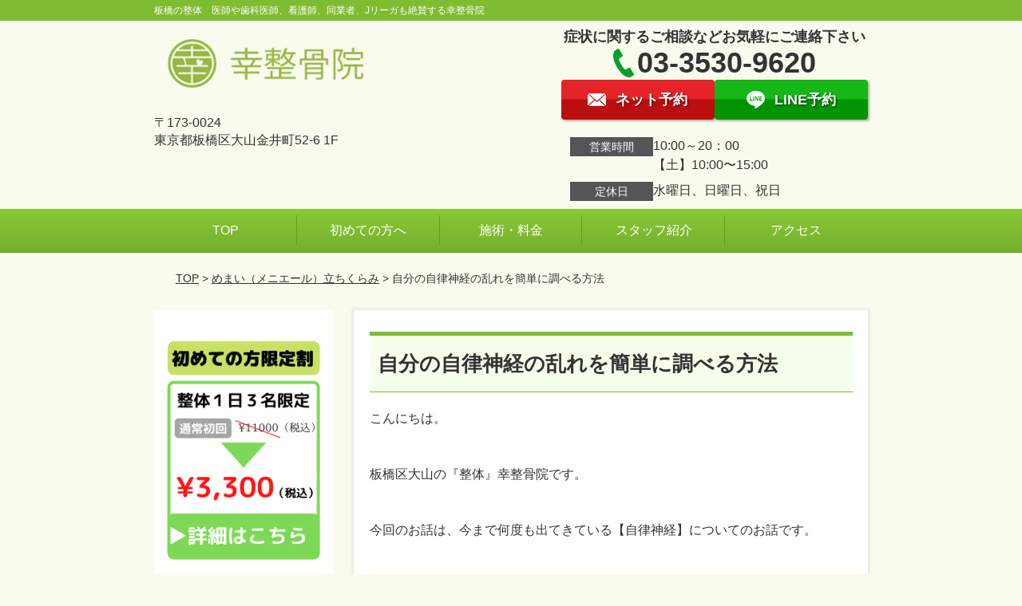

--- FILE ---
content_type: text/html; charset=UTF-8
request_url: https://sachi-s.com/symptoms/post-8085/
body_size: 19925
content:
<!DOCTYPE html>
<!--[if lt IE 7 ]><html class="ie6" lang="ja" prefix="og: http://ogp.me/ns# fb: http://ogp.me/ns/fb# article: http://ogp.me/ns/article#"><![endif]-->
<!--[if IE 7 ]><html class="ie7" lang="ja" prefix="og: http://ogp.me/ns# fb: http://ogp.me/ns/fb# article: http://ogp.me/ns/article#"><![endif]-->
<!--[if IE 8 ]><html class="ie8" lang="ja" prefix="og: http://ogp.me/ns# fb: http://ogp.me/ns/fb# article: http://ogp.me/ns/article#"><![endif]-->
<!--[if IE 9 ]><html class="ie9" lang="ja" prefix="og: http://ogp.me/ns# fb: http://ogp.me/ns/fb# article: http://ogp.me/ns/article#"><![endif]-->
<!--[if (gt IE 9)|!(IE)]><!-->
<html lang="ja" prefix="og: http://ogp.me/ns# fb: http://ogp.me/ns/fb# article: http://ogp.me/ns/article#">
<head>
<meta charset="utf-8">
<meta name="viewport" content="width=device-width,user-scalable=yes">
<meta name="format-detection" content="telephone=no">
<meta http-equiv="Pragma" content="no-cache">
<meta http-equiv="Cache-Control" content="no-cache">
<meta http-equiv="Expires" content="Thu, 01 Dec 1994 16:00:00 GMT">

<link rel="shortcut icon" href="https://theme.selfull.jp/images/common/selfav.ico">

<link rel="apple-touch-icon-precomposed" href="https://theme.selfull.jp/images/green/apple-icon.png">

<link rel="stylesheet" href="https://sachi-s.com/wp-content/themes/selfull/style.css" media="all">

<link rel="stylesheet" href="https://sachi-s.com/wp-content/themes/selfull/css/reset.css?20230828" media="all">
<link rel="stylesheet" href="https://sachi-s.com/wp-content/themes/selfull/css/layout.css?20230828" media="all">
<link rel="stylesheet" href="https://sachi-s.com/wp-content/themes/selfull/css/module.css?20230828" media="all">
<link rel="stylesheet" href="https://sachi-s.com/wp-content/themes/selfull/css/page.css?20250131" media="all">
<link rel="stylesheet" href="https://sachi-s.com/wp-content/themes/selfull/css/block.css?20230828" media="all">
<link rel="stylesheet" href="https://sachi-s.com/wp-content/themes/selfull/css/important.css?20230828" media="all">
<link rel="stylesheet" href="https://sachi-s.com/wp-content/themes/selfull/css/print.css?20230828" media="all">


<link rel="stylesheet" href="https://sachi-s.com/wp-content/themes/selfull/css/design-themes/theme-classic.css?20230828" media="all">
<link rel="stylesheet" href="https://sachi-s.com/wp-content/themes/selfull/css/design-themes/design-pagetop.css?20230828" media="all">
<link rel="stylesheet" href="https://sachi-s.com/wp-content/themes/selfull/css/design-themes/design-check.css?20230828" media="all">
<link rel="stylesheet" href="https://sachi-s.com/wp-content/themes/selfull/css/design-themes/design-menu.css?20230828" media="all">
<link rel="stylesheet" href="https://sachi-s.com/wp-content/themes/selfull/css/design-themes/design-heading.css?20230828" media="all">


<style>
.except-more.design-menu-original #global-header #global-header-main-sp #global-header-main-sp-right #menu_btn {
	background-image: url(https://sachi-s.com) !important;
}
.except-more.design-menu-original.design-menu-close #global-header #global-header-main-sp #global-header-main-sp-right #menu_btn.close {
	background-image: url(https://sachi-s.com) !important;
}
.design-check-original .list-block ul.check li,
.design-check-original .entry-content .editor ul li {
	background-image: url(https://sachi-s.com);
	background-size: 20px 20px;
}
</style>

<title>自分の自律神経の乱れを簡単に調べる方法 |口コミNo.１板橋区の整体 板橋区の整骨院「幸整骨院」</title>
<meta name='robots' content='max-image-preview:large' />
<link rel='dns-prefetch' href='//s.w.org' />
		<script type="text/javascript">
			window._wpemojiSettings = {"baseUrl":"https:\/\/s.w.org\/images\/core\/emoji\/13.0.1\/72x72\/","ext":".png","svgUrl":"https:\/\/s.w.org\/images\/core\/emoji\/13.0.1\/svg\/","svgExt":".svg","source":{"concatemoji":"https:\/\/sachi-s.com\/wp-includes\/js\/wp-emoji-release.min.js?ver=5.7"}};
			!function(e,a,t){var n,r,o,i=a.createElement("canvas"),p=i.getContext&&i.getContext("2d");function s(e,t){var a=String.fromCharCode;p.clearRect(0,0,i.width,i.height),p.fillText(a.apply(this,e),0,0);e=i.toDataURL();return p.clearRect(0,0,i.width,i.height),p.fillText(a.apply(this,t),0,0),e===i.toDataURL()}function c(e){var t=a.createElement("script");t.src=e,t.defer=t.type="text/javascript",a.getElementsByTagName("head")[0].appendChild(t)}for(o=Array("flag","emoji"),t.supports={everything:!0,everythingExceptFlag:!0},r=0;r<o.length;r++)t.supports[o[r]]=function(e){if(!p||!p.fillText)return!1;switch(p.textBaseline="top",p.font="600 32px Arial",e){case"flag":return s([127987,65039,8205,9895,65039],[127987,65039,8203,9895,65039])?!1:!s([55356,56826,55356,56819],[55356,56826,8203,55356,56819])&&!s([55356,57332,56128,56423,56128,56418,56128,56421,56128,56430,56128,56423,56128,56447],[55356,57332,8203,56128,56423,8203,56128,56418,8203,56128,56421,8203,56128,56430,8203,56128,56423,8203,56128,56447]);case"emoji":return!s([55357,56424,8205,55356,57212],[55357,56424,8203,55356,57212])}return!1}(o[r]),t.supports.everything=t.supports.everything&&t.supports[o[r]],"flag"!==o[r]&&(t.supports.everythingExceptFlag=t.supports.everythingExceptFlag&&t.supports[o[r]]);t.supports.everythingExceptFlag=t.supports.everythingExceptFlag&&!t.supports.flag,t.DOMReady=!1,t.readyCallback=function(){t.DOMReady=!0},t.supports.everything||(n=function(){t.readyCallback()},a.addEventListener?(a.addEventListener("DOMContentLoaded",n,!1),e.addEventListener("load",n,!1)):(e.attachEvent("onload",n),a.attachEvent("onreadystatechange",function(){"complete"===a.readyState&&t.readyCallback()})),(n=t.source||{}).concatemoji?c(n.concatemoji):n.wpemoji&&n.twemoji&&(c(n.twemoji),c(n.wpemoji)))}(window,document,window._wpemojiSettings);
		</script>
		<style type="text/css">
img.wp-smiley,
img.emoji {
	display: inline !important;
	border: none !important;
	box-shadow: none !important;
	height: 1em !important;
	width: 1em !important;
	margin: 0 .07em !important;
	vertical-align: -0.1em !important;
	background: none !important;
	padding: 0 !important;
}
</style>
	<link rel='stylesheet' id='dynamic-css-css'  href='https://sachi-s.com/wp-content/themes/selfull/custom-properties.php?ver=5.7' type='text/css' media='all' />
<link rel='stylesheet' id='wp-block-library-css'  href='https://sachi-s.com/wp-includes/css/dist/block-library/style.min.css?ver=5.7' type='text/css' media='all' />
<link rel='stylesheet' id='contact-form-7-css'  href='https://sachi-s.com/wp-content/plugins/contact-form-7/includes/css/styles.css?ver=4.3' type='text/css' media='all' />
<script type='text/javascript' src='https://sachi-s.com/wp-includes/js/jquery/jquery.min.js?ver=3.5.1' id='jquery-core-js'></script>
<script type='text/javascript' src='https://sachi-s.com/wp-includes/js/jquery/jquery-migrate.min.js?ver=3.3.2' id='jquery-migrate-js'></script>
<link rel="https://api.w.org/" href="https://sachi-s.com/wp-json/" /><link rel="canonical" href="https://sachi-s.com/symptoms/post-8085/" />
<link rel='shortlink' href='https://sachi-s.com/?p=8085' />
<link rel="alternate" type="application/json+oembed" href="https://sachi-s.com/wp-json/oembed/1.0/embed?url=https%3A%2F%2Fsachi-s.com%2Fsymptoms%2Fpost-8085%2F" />
<link rel="alternate" type="text/xml+oembed" href="https://sachi-s.com/wp-json/oembed/1.0/embed?url=https%3A%2F%2Fsachi-s.com%2Fsymptoms%2Fpost-8085%2F&#038;format=xml" />
<meta name="description" content="東京板橋区大山駅の整骨院「幸整骨院」は腰痛、頭痛の専門治療で評判。優しい刺激で驚くほど効果を実感できる板橋で唯一の施術法。プロサッカー選手やオリンピック選手、音楽家や舞台俳優も絶賛の無痛整体です。">
<meta name="keywords" content="板橋区,整骨院,整体院,鍼灸">
<meta property="og:site_name" content="口コミNo.1！板橋区 大山の整体・整骨院「幸整骨院」">
<meta property="og:title" content="自分の自律神経の乱れを簡単に調べる方法">
<meta property="og:type" content="article">
<meta property="og:url" content="https://sachi-s.com/symptoms/post-8085/">
<meta property="og:image" content="http://www.sachi-7.net/wp-content/uploads/2015/10/og-image.jpg">
<meta name="twitter:card" content="summary_large_image">
<meta name="twitter:title" content="自分の自律神経の乱れを簡単に調べる方法">
<meta name="twitter:url" content="https://sachi-s.com/symptoms/post-8085/">
<meta name="twitter:image" content="http://www.sachi-7.net/wp-content/uploads/2015/10/og-image.jpg">
<meta itemprop="image" content="http://www.sachi-7.net/wp-content/uploads/2015/10/og-image.jpg">

<link rel="stylesheet" href="https://sachi-s.com/wp-content/themes/selfull/css/slick.css?2026012113" media="all">
<script src="https://sachi-s.com/wp-content/themes/selfull/js/jquery-1.8.2.min.js"></script>
<script src="https://sachi-s.com/wp-content/themes/selfull/js/slick.min.js"></script>






<meta name="google-site-verification" content="PhHsirbNksSbGvOms5XrWQp_8vh4ChPajerc0rqtYmc" />

<!-- Google Tag Manager -->
<script>(function(w,d,s,l,i){w[l]=w[l]||[];w[l].push({'gtm.start':
new Date().getTime(),event:'gtm.js'});var f=d.getElementsByTagName(s)[0],
j=d.createElement(s),dl=l!='dataLayer'?'&l='+l:'';j.async=true;j.src=
'https://www.googletagmanager.com/gtm.js?id='+i+dl;f.parentNode.insertBefore(j,f);
})(window,document,'script','dataLayer','GTM-W37PX8X');</script>
<!-- End Google Tag Manager -->

<meta name="p:domain_verify" content="40874252d6dcd260233e4aa618325c41"/>

</head>

<body id="site-design-classic" class="double-column except-more site-color-green site-font-gothic symptoms">
<div id="fb-root"></div>
<script>
let facebookLazyLoadReady = false;
const handleFacebookLazyLoad = function() {
	if (!facebookLazyLoadReady) {
		facebookLazyLoadReady = true;
		return;
	}
	console.log('facebookLazyLoaded');
	(function(d, s, id) {
		var js, fjs = d.getElementsByTagName(s)[0];
		if (d.getElementById(id)) return;
		js = d.createElement(s); js.id = id;
		js.src = "//connect.facebook.net/ja_JP/sdk.js#xfbml=1&version=v2.4";
		fjs.parentNode.insertBefore(js, fjs);
	}(document, 'script', 'facebook-jssdk'));
	window.removeEventListener('scroll', handleFacebookLazyLoad);
}
window.addEventListener('scroll', handleFacebookLazyLoad);
</script>
<div id="site">
  <header id="global-header" role="banner" class="">

									<p class="site-title"><span class="inner">板橋の整体　医師や歯科医師、看護師、同業者、Jリーガも絶賛する幸整骨院</span></p>
					
					<div class="inner">
				<div id="global-header-main-pc">


					
					
											<div id="global-header-main-pc-left">
														<p class="logo"><a href="https://sachi-s.com/"><img src="https://sachi-s.com/wp-content/uploads/2015/10/8242dcf6872d369712e6f9c24b0abff1.png" alt="" width="448" height="99"></a></p>
							<p class="address">〒173-0024<br>東京都板橋区大山金井町52-6 1F</p>
						</div>
            <div id="global-header-main-pc-right">
              <p class="tel-text">症状に関するご相談などお気軽にご連絡下さい</p>              <p class="tel tel-pc"><span class="tel-number">03-3530-9620</span></p>
              <div class="button-area">
                                <a href="https://sachi-s.com/contact/" class="mail hover"><span>ネット予約</span></a>                <a href="http://nav.cx/41pK7Ae" target="_blank" class="line_btn hover"><span>LINE予約</span></a>              </div>
              <div class="info">
								<dl>
									<dt>営業時間</dt>
									<dd>10:00～20：00</dd>																		<dd>【土】10:00〜15:00</dd>								</dl>
                <dl>
                  <dt>定休日</dt>
                  <dd>水曜日、日曜日、祝日</dd>
                </dl>
							</div>
						</div>
					
				</div>
			</div>
		
		<div class="inner">
			<div id="global-header-main-sp" class="clearfix fixed-set">
				<div id="global-header-main-sp-left">
										<p class="logo"><a href="https://sachi-s.com/"><img src="https://sachi-s.com/wp-content/uploads/2015/10/8242dcf6872d369712e6f9c24b0abff11.png" title="幸整骨院" alt="" width="448" height="99"></a></p>
				</div>
				<div id="global-header-main-sp-right">
          <span id="menu_btn" class="hover"></span>
          <!--
					<a href="tel:0335309620" class="tel" ><span>電話をかける</span></a>
          -->
				</div>
			</div>
		</div>

		<div class="inner">
					</div><!-- / .inner -->

    <div id="sp-menu">
      <div id="sp-menu-contents">
			</div>
      <div id="sp-menu-lightbox"></div>
    </div>

					<nav id="global-nav-pc" class="fixed-set" role="navigation">
				<div class="menu-%e3%82%b0%e3%83%ad%e3%83%bc%e3%83%90%e3%83%ab%e3%83%a1%e3%83%8b%e3%83%a5%e3%83%bc-container"><ul id="menu-%e3%82%b0%e3%83%ad%e3%83%bc%e3%83%90%e3%83%ab%e3%83%a1%e3%83%8b%e3%83%a5%e3%83%bc" class="menu"><li id="menu-item-3391" class="menu-item menu-item-type-post_type menu-item-object-page menu-item-home menu-item-3391"><a href="https://sachi-s.com/">TOP</a></li>
<li id="menu-item-3392" class="menu-item menu-item-type-post_type menu-item-object-page menu-item-3392"><a href="https://sachi-s.com/post-2078/">初めての方へ</a></li>
<li id="menu-item-3380" class="menu-item menu-item-type-post_type menu-item-object-page menu-item-3380"><a href="https://sachi-s.com/menu/">施術・料金</a></li>
<li id="menu-item-3379" class="menu-item menu-item-type-post_type menu-item-object-page menu-item-3379"><a href="https://sachi-s.com/staff/">スタッフ紹介</a></li>
<li id="menu-item-3381" class="menu-item menu-item-type-post_type menu-item-object-page menu-item-3381"><a href="https://sachi-s.com/access/">アクセス</a></li>
</ul></div>			</nav><!-- / #global-nav-pc -->
		

									<div id="global-nav-sp" class="fixed " role="navigation">
																						<p id="ff-sp-head-03" class="ff-sp-head"></p>
						<div id="ff-sp-contents">
							
							<a id="ff-sp-03-tel" class="" href="tel:0335309620" ></a>
															<a id="ff-sp-03-line" class=""  href="http://nav.cx/41pK7Ae" target="_blank"></a>
													</div>
									</div><!-- / #global-nav-sp-->
						</header><!-- / #global-header -->

	<div id="sp-modal">
		<div class="sp-modal-head">
			<div class="close-btn">
				<img src="https://theme.selfull.jp/images/common/sp-modal-close-btn.png" alt="閉じる" loading="lazy">
			</div>
		</div>
		<div class="sp-modal-main">
			<div class="sp-modal-main-line">
													<p class="mb-10"><img src="https://theme.selfull.jp/images/common/sp-modal-line-img-01.png" alt="24時間受付 LINE予約の流れ" width="541" height="254" loading="lazy"></p>
					<p class="mb-10"><img src="https://theme.selfull.jp/images/common/sp-modal-line-img-02.png" alt="まずは下のボタンから当院を友だち追加してください" width="541" height="67" loading="lazy"></p>
					<a href="http://nav.cx/41pK7Ae" target="_blank"><img src="https://theme.selfull.jp/images/common/sp-modal-line-btn.png" alt="LINEで友達追加する" width="541" height="86" loading="lazy"></a>
					<p class="txt-c">（LINEの友だち追加画面が開きます）</p>

					<div class="line-info">
						<p>友達に追加が完了したら、LINEのトーク画面より<br>
							「HPを見たのですが～」とメッセージをお送りください。</p>
						<p>ご予約の際は</p>
						<p><span class="color05">■</span> <span class="bold">希望のご予約日時</span><br>
							（第3希望までいただけると予約がスムーズです）<br>
							<span class="color05">■</span> <span class="bold">お名前と電話番号</span><br>
							<span class="color05">■</span> <span class="bold">お悩みの症状</span></p>
						<p>の３点をお送りください。</p>
					</div>
							</div>

			<div class="sp-modal-main-tel">
													<h2><img src="https://sachi-s.com/wp-content/uploads/2015/10/8242dcf6872d369712e6f9c24b0abff11.png" title="幸整骨院" alt="" loading="lazy"></h2>

					<dl class="date">
						<dt>営業時間</dt>
						<dd>10:00～20：00</dd>												<dd>【土】10:00〜15:00</dd>					</dl>
					<dl class="date">
						<dt>定休日</dt>
						<dd>水曜日、日曜日、祝日</dd>
					</dl>

					<a href="tel:0335309620" class="tel tel-sp hover" ><span>電話をかける</span></a>
					<p class="txt-c">（03-3530-9620に発信します）</p>

					<div class="tel-flow">
						<h2>ご予約の流れ</h2>
						<div class="comment-item comment-item-right clearfix">
							<p>お電話ありがとうございます、<br>幸整骨院でございます。</p>
							<div class="img"><img src="https://theme.selfull.jp/images/common/sp-modal-tel-img-01.png" alt="予約の流れ" loading="lazy"></div>
						</div>
						<p>と電話に出ますので、</p>
						<div class="comment-item clearfix">
							<p>ホームページを見たのですが、<br>予約をお願いします。</p>
							<div class="img"><img src="https://theme.selfull.jp/images/common/sp-modal-tel-img-02.png" alt="予約の流れ" loading="lazy"></div>
						</div>
						<p class="mb-20">とお伝えください。</p>
						<p><span class="color03">■</span> <span class="bold">お名前（フルネーム）</span><br>
							<span class="color03">■</span> <span class="bold">ご予約の日</span><br>
							<span class="color03">■</span> <span class="bold">ご連絡がつくお電話番号</span><br>
							<span class="color03">■</span> <span class="bold">一番気になるお身体の状態・症状</span></p>
						<p>をお伺いいたします。</p>
					</div>
				


			</div>
		</div>
	</div>

	
			<div class="breadcrumb">
			<div class="inner"><a href="https://sachi-s.com">TOP</a> &gt;

				
											<a href="https://sachi-s.com/symptomscat/post-4215/">めまい（メニエール）立ちくらみ</a> &gt; 自分の自律神経の乱れを簡単に調べる方法					
							</div>
		</div>
	
	<div id="contents">
		<main id="main" role="main">

	<article id="page-symptoms" class="type-page">
		
				
			<header class="entry-header">
				<h1>自分の自律神経の乱れを簡単に調べる方法</h1>
			</header><!-- .entry-header -->

			<div class="entry-content">
				<div class="editor"><p>こんにちは。</p>
<p>&nbsp;</p>
<p>板橋区大山の『整体』幸整骨院です。</p>
<p>&nbsp;</p>
<p>今回のお話は、今まで何度も出てきている【自律神経】についてのお話です。</p>
<p>&nbsp;</p>
<p>免疫にも大きく関与している自律神経。</p>
<p>&nbsp;</p>
<p>今回は、ご自身の自律神経が正常に働いているかを簡単に調べる方法をお教えいたします。</p>
<p>&nbsp;</p>
<p><span style="font-size: 18pt; color: #ff0000;"><strong>自律神経=血流=体温</strong></span>とも言えます。</p>
<p>&nbsp;</p>
<p>そうです！！両方の脇の体温を計るだけで自律神経の乱れがわかります。</p>
<p>&nbsp;</p>
<p><span style="text-decoration: underline;"><strong>左右の脇の下の体温を計り、左右の差が0.5度以上あると自律神経の働きが弱いと言えます。</strong></span>なかには１度以上差がある方もいました。</p>
<p>&nbsp;</p>
<p>ぜひ、ご自身で検査して対応してみて下さい。</p>
<p>&nbsp;</p>
<p>&nbsp;</p>
<p>&nbsp;</p>
<p>&nbsp;</p>
</div>
								<div id="MorePost"> 
					<!-- 親カテゴリ症状 -->
											<p class="relateButton"><a href="https://sachi-s.com/symptomscat/post-4215/">めまい（メニエール）立ちくらみについて詳しくはこちら</a></p>					
					<!-- 関連記事 -->
					<h2 class="style-title">この記事に関する関連記事</h2><div class="list-block"><ul><li><a href="https://sachi-s.com/symptoms/post-10547/">肉から魚に変えた結果</a></li><li><a href="https://sachi-s.com/symptoms/post-10510/">自律神経の乱れが気になる季節</a></li><li><a href="https://sachi-s.com/symptoms/post-10507/">良質な睡眠は自分を知ることが最短ルート</a></li><li><a href="https://sachi-s.com/symptoms/post-10495/">整体や鍼灸でアプローチできること</a></li><li><a href="https://sachi-s.com/symptoms/post-10480/">頭の使いすぎにはこれやってください</a></li><li><a href="https://sachi-s.com/symptoms/post-10468/">GW後に学校が辛くならないために</a></li><li><a href="https://sachi-s.com/symptoms/post-10454/">睡眠は様々な病気に関わる</a></li><li><a href="https://sachi-s.com/symptoms/post-10450/">呼吸が浅い方これやって！</a></li><li><a href="https://sachi-s.com/symptoms/post-10431/">東洋医学と睡眠</a></li><li><a href="https://sachi-s.com/symptoms/post-10427/">ご紹介のクライアントさん</a></li><li><a href="https://sachi-s.com/symptoms/post-10425/">食生活の乱れと睡眠の関係</a></li><li><a href="https://sachi-s.com/symptoms/post-10420/">休日の寝溜めは平日の自分を苦しめる</a></li><li><a href="https://sachi-s.com/symptoms/post-10407/">脳脊髄液の滞り解消</a></li><li><a href="https://sachi-s.com/symptoms/post-10386/">病院に行った方がいいいですか？</a></li><li><a href="https://sachi-s.com/symptoms/post-10383/">甲状腺の栄養ケア</a></li><li><a href="https://sachi-s.com/symptoms/post-10381/">甲状腺機能の乱れは妊娠率低下</a></li><li><a href="https://sachi-s.com/symptoms/post-10376/">なかなか変わらないその症状〇不足かもしれません</a></li><li><a href="https://sachi-s.com/symptoms/post-10373/">鉄サプリは摂ればいいというわけではないです</a></li><li><a href="https://sachi-s.com/symptoms/post-10371/">【体質改善】攻めのフェーズ守りのフェーズ</a></li><li><a href="https://sachi-s.com/symptoms/post-10368/">自律神経の乱れチェック</a></li><li><a href="https://sachi-s.com/symptoms/post-10360/">嬉しい妊娠報告</a></li><li><a href="https://sachi-s.com/symptoms/post-10340/">子供の睡眠が悪いことで起こるリスク</a></li><li><a href="https://sachi-s.com/symptoms/post-10320/">頑張り屋さんは耳ほぐし！</a></li><li><a href="https://sachi-s.com/symptoms/10296/">夜間頻尿対策５選</a></li><li><a href="https://sachi-s.com/symptoms/post-10283/">クロノタイプ測定</a></li><li><a href="https://sachi-s.com/symptoms/post-10280/">副腎疲労は外見や性格からも・・・</a></li><li><a href="https://sachi-s.com/symptoms/post-10271/">子供の早起き原因と対策</a></li><li><a href="https://sachi-s.com/symptoms/post-10252/">楽に自律神経を整えるなら『アロマ』がオススメ</a></li><li><a href="https://sachi-s.com/symptoms/post-10235/">メンテナンスで身体スッキリ</a></li><li><a href="https://sachi-s.com/symptoms/post-10230/">腸内環境のチェックリスト</a></li><li><a href="https://sachi-s.com/symptoms/post-10214/">幸せを作る今日からできる３つの健康法</a></li><li><a href="https://sachi-s.com/symptoms/post-10200/">クラニオセイクラル</a></li><li><a href="https://sachi-s.com/symptoms/post-10191/">いびきの対策には『舌』の筋トレ</a></li><li><a href="https://sachi-s.com/symptoms/post-10178/">快眠にオススメの食材１４選</a></li><li><a href="https://sachi-s.com/symptoms/post-10169/">睡眠時の理想的な明るさは？</a></li><li><a href="https://sachi-s.com/symptoms/post-10164/">寝すぎによる頭痛　２つの原因</a></li><li><a href="https://sachi-s.com/symptoms/post-10156/">睡眠の質を高めるには『朝』が大事！</a></li><li><a href="https://sachi-s.com/symptoms/post-10153/">よく聞くレム睡眠とノンレム睡眠とは？</a></li><li><a href="https://sachi-s.com/symptoms/post-10144/">今年の不調は今年のうちに</a></li><li><a href="https://sachi-s.com/symptoms/post-10133/">快眠にいいドリンク５選</a></li><li><a href="https://sachi-s.com/symptoms/post-10131/">自分の身体のメンテナンス</a></li><li><a href="https://sachi-s.com/symptoms/post-10116/">水分が足りなくなる時期</a></li><li><a href="https://sachi-s.com/symptoms/post-10101/">嬉しいご報告</a></li><li><a href="https://sachi-s.com/symptoms/post-10097/">自分のメンテナンスに</a></li><li><a href="https://sachi-s.com/symptoms/post-10086/">ため息は身体を整える</a></li><li><a href="https://sachi-s.com/symptoms/post-10077/">旦那様のご紹介</a></li><li><a href="https://sachi-s.com/symptoms/post-10056/">睡眠の重要性</a></li><li><a href="https://sachi-s.com/symptoms/post-10050/">うれしいご報告</a></li><li><a href="https://sachi-s.com/symptoms/post-10048/">妊娠しました！！</a></li><li><a href="https://sachi-s.com/symptoms/post-10038/">妊活は外での運動も大事</a></li><li><a href="https://sachi-s.com/symptoms/post-10035/">ビタミン・ミネラル不足は〇〇の摂りすぎかも？</a></li><li><a href="https://sachi-s.com/symptoms/post-10025/">【経験談】妊娠のために行った３つのこと</a></li><li><a href="https://sachi-s.com/symptoms/post-10021/">ストレスフリーは妊娠への第一歩</a></li><li><a href="https://sachi-s.com/symptoms/post-10016/">横隔膜の動きに制限が出ないように</a></li><li><a href="https://sachi-s.com/symptoms/post-10008/">長期休暇明けにご注意</a></li><li><a href="https://sachi-s.com/symptoms/post-9973/">栄養の優先順位</a></li><li><a href="https://sachi-s.com/symptoms/post-9967/">気が足りていないならこのツボ</a></li><li><a href="https://sachi-s.com/symptoms/post-9961/">食欲も復活し元気な時間が増えました</a></li><li><a href="https://sachi-s.com/symptoms/post-9938/">初めての整体は怖いですよね・・</a></li><li><a href="https://sachi-s.com/symptoms/post-9922/">小さいことから出来ることを増やしていく</a></li><li><a href="https://sachi-s.com/symptoms/post-9919/">４つの貧血チェックポイント</a></li><li><a href="https://sachi-s.com/symptoms/post-9879/">脳疲労は慢性病の元</a></li><li><a href="https://sachi-s.com/symptoms/post-9815/">胃の調子を整えるにはこの『ツボ』</a></li><li><a href="https://sachi-s.com/symptoms/post-9780/">ひと段落が体調を崩す時？</a></li><li><a href="https://sachi-s.com/symptoms/post-9720/">考えすぎないことが近道</a></li><li><a href="https://sachi-s.com/symptoms/post-9713/">顎関節の調整</a></li><li><a href="https://sachi-s.com/symptoms/post-9692/">週末寝だめは疲労のサイン</a></li><li><a href="https://sachi-s.com/symptoms/post-9679/">耳の刺激で自律神経にも影響</a></li><li><a href="https://sachi-s.com/symptoms/post-9610/">良質な『油』を摂る</a></li><li><a href="https://sachi-s.com/symptoms/post-9607/">妊活は妊活前から始まっている</a></li><li><a href="https://sachi-s.com/symptoms/post-9592/">妊娠に向けて行った事</a></li><li><a href="https://sachi-s.com/symptoms/post-9583/">診断は受けてないけど・・</a></li><li><a href="https://sachi-s.com/symptoms/post-9559/">起立性調節障害の問い合わせ増えています</a></li><li><a href="https://sachi-s.com/symptoms/post-9552/">矢印を自分に向ける</a></li><li><a href="https://sachi-s.com/symptoms/post-9545/">施術後の過ごし方</a></li><li><a href="https://sachi-s.com/symptoms/post-9530/">それって本当に大丈夫ですか？</a></li><li><a href="https://sachi-s.com/symptoms/post-9527/">９月は体調崩す方が激増です</a></li><li><a href="https://sachi-s.com/symptoms/post-9509/">子供の貧血は親から？</a></li><li><a href="https://sachi-s.com/symptoms/post-9502/">好循環のサイクルを作る</a></li><li><a href="https://sachi-s.com/symptoms/post-9500/">身体にいれるものよりいれないもの</a></li><li><a href="https://sachi-s.com/symptoms/post-9481/">水分不足はコリを作る</a></li><li><a href="https://sachi-s.com/symptoms/post-9474/">よく噛むことが身体の負担を減らす</a></li><li><a href="https://sachi-s.com/symptoms/post-9466/">お家で簡単　骨盤調整体操</a></li><li><a href="https://sachi-s.com/symptoms/9455/">嬉しい口コミ♫</a></li><li><a href="https://sachi-s.com/symptoms/post-9433/">お悩みの症状はなぜすぐ戻る？</a></li><li><a href="https://sachi-s.com/symptoms/post-9422/">今できる事をやる</a></li><li><a href="https://sachi-s.com/symptoms/post-9417/">考えすぎたら１回頭を冷やしましょう</a></li><li><a href="https://sachi-s.com/symptoms/post-9400/">妊活に置いて大事な事</a></li><li><a href="https://sachi-s.com/symptoms/post-9384/">過去の症状と比べない</a></li><li><a href="https://sachi-s.com/symptoms/post-9381/">熱がこもって頭痛に</a></li><li><a href="https://sachi-s.com/symptoms/post-9374/">旦那さんの介護による疲労</a></li><li><a href="https://sachi-s.com/symptoms/post-9372/">自炊が健康への近道</a></li><li><a href="https://sachi-s.com/symptoms/post-9359/">新型栄養失調とは？</a></li><li><a href="https://sachi-s.com/symptoms/post-9334/">問診の時に「診る（みる）」ところ</a></li><li><a href="https://sachi-s.com/symptoms/post-9315/">気持ちがいい方向にだけ動かす</a></li><li><a href="https://sachi-s.com/symptoms/post-9307/">甘いものを止める×⇒食べ方を工夫して食べる</a></li><li><a href="https://sachi-s.com/symptoms/post-9300/">身体に合わない食事を知る</a></li><li><a href="https://sachi-s.com/symptoms/post-9290/">戸田からの来院</a></li><li><a href="https://sachi-s.com/symptoms/post-9210/">ボキボキ整体で整形外科へ</a></li><li><a href="https://sachi-s.com/symptoms/post-9205/">便でわかる健康状態</a></li><li><a href="https://sachi-s.com/symptoms/post-9158/">幸整骨院の早く良くなる５つの特徴</a></li><li><a href="https://sachi-s.com/symptoms/post-9151/">新・栄養失調</a></li><li><a href="https://sachi-s.com/symptoms/post-9141/">抗酸化で細胞を元気に</a></li><li><a href="https://sachi-s.com/symptoms/post-9137/">コースの食べ方が身体の負担を減らす</a></li><li><a href="https://sachi-s.com/symptoms/post-9133/">タンパク質が足りないお子さんへの影響</a></li><li><a href="https://sachi-s.com/symptoms/post-9127/">お子さんとのスキンシップ</a></li><li><a href="https://sachi-s.com/symptoms/post-9125/">本当の睡眠のゴールデンタイム</a></li><li><a href="https://sachi-s.com/symptoms/post-9098/">妊活中でもコンビニで買えるもの</a></li><li><a href="https://sachi-s.com/symptoms/post-9089/">妊婦さんのグルテン摂りすぎ注意</a></li><li><a href="https://sachi-s.com/symptoms/post-9084/">天候により体調が悪い方が見直してほしいこと</a></li><li><a href="https://sachi-s.com/symptoms/post-9072/">外見の乱れもしかしたら腸から？</a></li><li><a href="https://sachi-s.com/symptoms/post-9061/">腸からの７つのサイン</a></li><li><a href="https://sachi-s.com/symptoms/post-9057/">隠れ低血糖</a></li><li><a href="https://sachi-s.com/symptoms/post-9047/">腸を整えることが回復への第1歩</a></li><li><a href="https://sachi-s.com/symptoms/post-9037/">砂糖(調味料)を変える</a></li><li><a href="https://sachi-s.com/symptoms/post-9035/">副腎疲労回復ポイントは４つ</a></li><li><a href="https://sachi-s.com/symptoms/post-9031/">妊活するにあたり心がけている事２</a></li><li><a href="https://sachi-s.com/symptoms/post-9023/">２週間に１回吐いていたのが・・</a></li><li><a href="https://sachi-s.com/symptoms/post-9008/">ストレスも疲れも溜めない</a></li><li><a href="https://sachi-s.com/symptoms/post-9000/">妊活するにあたり心がけていること</a></li><li><a href="https://sachi-s.com/symptoms/post-8996/">妊活するなら早めに葉酸を！</a></li><li><a href="https://sachi-s.com/symptoms/post-8990/">男性の妊活とサウナの関係性</a></li><li><a href="https://sachi-s.com/symptoms/post-8978/">妊娠できました！！</a></li><li><a href="https://sachi-s.com/symptoms/post-8968/">妊活と亜鉛の関係性</a></li><li><a href="https://sachi-s.com/symptoms/post-8966/">活用したい『アボカド』</a></li><li><a href="https://sachi-s.com/symptoms/8961/">【重要】妊活中、妊娠中はお腹の子のために避けてください！</a></li><li><a href="https://sachi-s.com/symptoms/post-8942/">男性も生活習慣を整える</a></li><li><a href="https://sachi-s.com/symptoms/post-8936/">当院はメンテナンスの方もOK</a></li><li><a href="https://sachi-s.com/symptoms/post-8931/">タンパク質を簡単に摂るならコレ！！</a></li><li><a href="https://sachi-s.com/symptoms/post-8924/">朝オートミール</a></li><li><a href="https://sachi-s.com/symptoms/post-8895/">理由は一つではない</a></li><li><a href="https://sachi-s.com/symptoms/post-8890/">学校に行けるようになり、受験もできました！！</a></li><li><a href="https://sachi-s.com/symptoms/post-8871/">早く良くなるには！？</a></li><li><a href="https://sachi-s.com/symptoms/post-8862/">早く良くなるには！？</a></li><li><a href="https://sachi-s.com/symptoms/post-8854/">こんなめまい症状にはご注意を！</a></li><li><a href="https://sachi-s.com/symptoms/post-8850/">気配りが出来る人はこのページを読んでください。</a></li><li><a href="https://sachi-s.com/symptoms/post-8848/">ストレスを溜め込まない！</a></li><li><a href="https://sachi-s.com/symptoms/post-8818/">学校に行きたいが頭痛と朝が起きられない…</a></li><li><a href="https://sachi-s.com/symptoms/post-8810/">食べる順番が大事！</a></li><li><a href="https://sachi-s.com/symptoms/post-8789/">気圧＆環境で睡眠のお悩みがある方へ</a></li><li><a href="https://sachi-s.com/symptoms/post-8787/">ゼロカロリーだからいいわけではない</a></li><li><a href="https://sachi-s.com/symptoms/post-8785/">副腎疲労チェック</a></li><li><a href="https://sachi-s.com/symptoms/post-8783/">朝ご飯食パン１枚で終えてないですよね？</a></li><li><a href="https://sachi-s.com/symptoms/post-8781/">血液の働きと血液の流れ</a></li><li><a href="https://sachi-s.com/symptoms/post-8777/">舌の状態で身体を知る</a></li><li><a href="https://sachi-s.com/symptoms/post-8746/">自律神経調整に使う３つのツボ</a></li><li><a href="https://sachi-s.com/symptoms/post-8742/">本来あるべき形と気づきました</a></li><li><a href="https://sachi-s.com/symptoms/post-8711/">充実した１日を過ごすため朝起きてする３つのこと</a></li><li><a href="https://sachi-s.com/symptoms/post-8688/">初回来院時のご予約の目安</a></li><li><a href="https://sachi-s.com/symptoms/post-8658/">なんで症状がでるの？</a></li><li><a href="https://sachi-s.com/symptoms/post-8646/">なんで症状がでるの？</a></li><li><a href="https://sachi-s.com/symptoms/post-8600/">疲労回復に必要なビタミンＢ1</a></li><li><a href="https://sachi-s.com/symptoms/post-8586/">なぜ気圧の変化で不調が出るのか</a></li><li><a href="https://sachi-s.com/symptoms/post-8583/">生理痛・ＰＭＳについて</a></li><li><a href="https://sachi-s.com/symptoms/post-8579/">疲れが出やすい『秋』</a></li><li><a href="https://sachi-s.com/symptoms/post-8570/">自律神経の乱れ</a></li><li><a href="https://sachi-s.com/symptoms/post-8557/">痛み(炎症)を抑える大事なホルモンとは？</a></li><li><a href="https://sachi-s.com/symptoms/post-8552/">痛み(炎症)を抑える大事なホルモンとは？</a></li><li><a href="https://sachi-s.com/symptoms/post-8520/">めまい改善</a></li><li><a href="https://sachi-s.com/symptoms/post-8503/">熱中症にご用心</a></li><li><a href="https://sachi-s.com/symptoms/post-8490/">３３週の逆子が戻りました＾＾</a></li><li><a href="https://sachi-s.com/symptoms/post-8453/">エネルギー不足の方へ</a></li><li><a href="https://sachi-s.com/symptoms/post-8447/">脳脊髄液の働きが大事</a></li><li><a href="https://sachi-s.com/symptoms/post-8443/">痛み・不調のメカニズム</a></li><li><a href="https://sachi-s.com/symptoms/post-8433/">痛み・不調のメカニズム</a></li><li><a href="https://sachi-s.com/symptoms/post-8420/">痛み・不調のメカニズム</a></li><li><a href="https://sachi-s.com/symptoms/post-8376/">最近めまいの方が増えてます</a></li><li><a href="https://sachi-s.com/symptoms/post-8361/">気象病でお困りのあなたへ！</a></li><li><a href="https://sachi-s.com/symptoms/post-8355/">気象病でお困りのあなたへ！</a></li><li><a href="https://sachi-s.com/symptoms/post-8351/">スポーツをしているお子さんの成長を促す食事の基本</a></li><li><a href="https://sachi-s.com/symptoms/post-8345/">口にしたもので不調は変わる！</a></li><li><a href="https://sachi-s.com/symptoms/post-8343/">口にしたもので身体は変わる！</a></li><li><a href="https://sachi-s.com/symptoms/post-8335/">頭痛は頭に酸素がいかないから起こる！</a></li><li><a href="https://sachi-s.com/symptoms/post-8325/">腸内環境の重要性</a></li><li><a href="https://sachi-s.com/symptoms/post-8317/">むくみを予防する食材７選</a></li><li><a href="https://sachi-s.com/symptoms/post-8303/">家でしてはダメなこと！！</a></li><li><a href="https://sachi-s.com/symptoms/post-8298/">副腎疲労による、気力の低下、多眠、目の不快感etc…</a></li><li><a href="https://sachi-s.com/symptoms/post-8236/">絶対に不足させたくない栄養素「ナイアシン」</a></li><li><a href="https://sachi-s.com/symptoms/post-8233/">コーヒーがないと朝スッキリしないなら副腎疲労かも・・</a></li><li><a href="https://sachi-s.com/symptoms/post-8229/">オススメの塩</a></li><li><a href="https://sachi-s.com/symptoms/post-8210/">うつ病と関連する栄養素</a></li><li><a href="https://sachi-s.com/symptoms/post-8181/">ビタミンの簡単知識</a></li><li><a href="https://sachi-s.com/symptoms/post-8175/">PMSでお悩みの方へ</a></li><li><a href="https://sachi-s.com/symptoms/post-8171/">冷えていいことはない！</a></li><li><a href="https://sachi-s.com/symptoms/post-8159/">１回の施術で治りますか？</a></li><li><a href="https://sachi-s.com/symptoms/post-8151/">１回の施術で治りますか？</a></li><li><a href="https://sachi-s.com/symptoms/post-8149/">１回の施術で治りますか？？</a></li><li><a href="https://sachi-s.com/symptoms/post-8130/">朝起きられるようになってきました！！</a></li><li><a href="https://sachi-s.com/symptoms/post-8123/">妊娠するための第一歩は？</a></li><li><a href="https://sachi-s.com/symptoms/post-8121/">いつまた動けないほどのめまいがでるかが不安</a></li><li><a href="https://sachi-s.com/symptoms/post-8116/">そもそもなぜ血流が生まれたのかご存知ですか？</a></li><li><a href="https://sachi-s.com/symptoms/post-8069/">吸収されやすい水分の温度</a></li><li><a href="https://sachi-s.com/symptoms/post-8047/">早く来ればよかった・・</a></li><li><a href="https://sachi-s.com/symptoms/post-7981/">急いでいる時の朝ごはん</a></li><li><a href="https://sachi-s.com/symptoms/post-7973/">めまい、メニエールでお困りの方へ</a></li><li><a href="https://sachi-s.com/symptoms/post-7968/">本当に楽になりたい方だけみてください</a></li><li><a href="https://sachi-s.com/symptoms/post-7947/">生理痛は当たり前じゃない</a></li><li><a href="https://sachi-s.com/symptoms/post-7913/">起立性調整障害と検索された方へ</a></li><li><a href="https://sachi-s.com/symptoms/post-7875/">病院で起立性調整障害と言われた方へ</a></li><li><a href="https://sachi-s.com/symptoms/post-7835/">妊娠中の整体は大丈夫？</a></li><li><a href="https://sachi-s.com/symptoms/post-7832/">不妊でお悩みの方へ</a></li><li><a href="https://sachi-s.com/symptoms/post-7819/">身体を変えるには食事◯割運動◯割</a></li><li><a href="https://sachi-s.com/symptoms/post-7811/">旅行がしたいが、めまいで行けません</a></li><li><a href="https://sachi-s.com/symptoms/post-7761/">刺激の強い施術が苦手な方へ</a></li><li><a href="https://sachi-s.com/symptoms/post-7747/">マスクによる不調増えてます……</a></li><li><a href="https://sachi-s.com/symptoms/post-7634/">その歪みそのままにしておきますか？</a></li><li><a href="https://sachi-s.com/symptoms/post-7593/">お子様の姿勢大丈夫ですか？</a></li><li><a href="https://sachi-s.com/symptoms/post-7557/">マスクのつけすぎ注意</a></li><li><a href="https://sachi-s.com/symptoms/7531/">初心に帰って食事の基本から</a></li><li><a href="https://sachi-s.com/symptoms/post-7525/">今すぐ自律神経(血流)が整う呼吸法！！</a></li><li><a href="https://sachi-s.com/symptoms/post-7518/">立ったり、座ったり、起き上がる時にめまいがでます。</a></li><li><a href="https://sachi-s.com/symptoms/post-7510/">早く良くなる方の共通点！！</a></li><li><a href="https://sachi-s.com/symptoms/post-7502/">早く良くなる方の共通点！！</a></li><li><a href="https://sachi-s.com/symptoms/post-7480/">ジュースをやめて身体も楽チンに♬</a></li><li><a href="https://sachi-s.com/symptoms/post-7445/">今こそ自律神経整える時です！！</a></li><li><a href="https://sachi-s.com/symptoms/post-7409/">癖は癖だから気づかない</a></li><li><a href="https://sachi-s.com/symptoms/post-7377/">疲労回復にも免疫力アップにもいい入浴法</a></li><li><a href="https://sachi-s.com/symptoms/post-7362/">深い睡眠をとるための５つの習慣</a></li><li><a href="https://sachi-s.com/symptoms/post-7339/">肩甲骨と骨盤はつながっている！！</a></li><li><a href="https://sachi-s.com/symptoms/post-7262/">起立性調節障害を改善したい方だけ見てください</a></li><li><a href="https://sachi-s.com/symptoms/post-7254/">上を向くとめまいがする方へ</a></li><li><a href="https://sachi-s.com/symptoms/post-7223/">ふらつきがあり外出を控えている方へ</a></li><li><a href="https://sachi-s.com/symptoms/post-7153/">体温を上げるには</a></li><li><a href="https://sachi-s.com/symptoms/post-7133/">栄養素の組み合わせで吸収率アップ</a></li><li><a href="https://sachi-s.com/symptoms/post-7004/">急なめまいや胸のむかつきでお悩みの方へ</a></li><li><a href="https://sachi-s.com/symptoms/post-6932/">コンビニで買えるタンパク質豊富な食べ物</a></li><li><a href="https://sachi-s.com/symptoms/post-6921/">不妊と腰痛の関係</a></li><li><a href="https://sachi-s.com/symptoms/post-6897/">嬉しいご懐妊のご報告＾＾</a></li><li><a href="https://sachi-s.com/symptoms/post-6889/">めまい少しでも早く良くするには</a></li><li><a href="https://sachi-s.com/symptoms/post-6870/">新規のクライアントさんで最近多いのが…</a></li><li><a href="https://sachi-s.com/symptoms/post-6856/">生理不順と不妊改善へ</a></li><li><a href="https://sachi-s.com/symptoms/post-6846/">早期回復にはタンパク質を摂ることが必要です</a></li><li><a href="https://sachi-s.com/symptoms/post-6842/">糖質を絶つことが回復への近道です</a></li><li><a href="https://sachi-s.com/symptoms/post-6823/">体を改善させるには？</a></li><li><a href="https://sachi-s.com/symptoms/post-6812/">めまいで食欲もありませんでした</a></li><li><a href="https://sachi-s.com/symptoms/post-6810/">お子さんがめまいでお困りの方へ</a></li><li><a href="https://sachi-s.com/symptoms/post-6756/">辛い時こそ息を吐く！！</a></li><li><a href="https://sachi-s.com/symptoms/post-6736/">辛い時こそ息を吐く！！</a></li><li><a href="https://sachi-s.com/symptoms/post-6732/">辛い時こそ息を吐く！！！</a></li><li><a href="https://sachi-s.com/symptoms/post-6698/">※タンパク質の重要性※</a></li><li><a href="https://sachi-s.com/symptoms/post-6694/">※タンパク質の重要性※</a></li><li><a href="https://sachi-s.com/symptoms/post-6660/">薬を服用しても痛みが取れなかった激しい頭痛が楽に</a></li><li><a href="https://sachi-s.com/symptoms/post-6646/">めまいとアルコーの関係について</a></li><li><a href="https://sachi-s.com/symptoms/post-6619/">めまいから早く解放されるために！</a></li><li><a href="https://sachi-s.com/symptoms/post-6543/">３カ月間のめまいと吐き気</a></li><li><a href="https://sachi-s.com/symptoms/post-6537/">妊活には食事が大事</a></li><li><a href="https://sachi-s.com/symptoms/post-6516/">仕事と趣味ができなくなるのではないかと不安で…</a></li><li><a href="https://sachi-s.com/symptoms/post-6494/">以前は薬を飲めば１日で治まっていためまいが治まらない</a></li><li><a href="https://sachi-s.com/symptoms/post-6361/">突然のめまいも改善されました♫</a></li><li><a href="https://sachi-s.com/symptoms/post-6334/">めまい、不眠が辛くて…</a></li><li><a href="https://sachi-s.com/symptoms/post-6137/">めまい、フラフラの無い生活になる為には</a></li><li><a href="https://sachi-s.com/symptoms/post-6089/">なかなかめまいが改善しないあなたへ　～３～</a></li><li><a href="https://sachi-s.com/symptoms/post-6061/">なかなかめまいが改善しないあなたへ　～２～</a></li><li><a href="https://sachi-s.com/symptoms/post-6057/">なかなかめまい改善しないあなたへ　～1～</a></li><li><a href="https://sachi-s.com/symptoms/post-6020/">朝起きられるようになり、頭痛もなくなり部活も学校もいけるようになりました！！</a></li><li><a href="https://sachi-s.com/symptoms/post-5814/">眩暈があるけど仕事は休めない方って多いですよね</a></li><li><a href="https://sachi-s.com/symptoms/post-5741/">ご懐妊のご報告を頂きました。</a></li><li><a href="https://sachi-s.com/symptoms/post-5722/">受験があるが朝全く起きれない…</a></li><li><a href="https://sachi-s.com/symptoms/post-5603/">症例　ご懐妊情報</a></li><li><a href="https://sachi-s.com/symptoms/post-5520/">脱水や熱中症でも目眩のような症状が出ますよ</a></li><li><a href="https://sachi-s.com/symptoms/post-5414/">往診だったのが、来院できるようになりました。</a></li><li><a href="https://sachi-s.com/symptoms/post-5379/">子供が起立性調節障害でお悩みのお母さんがついつい言ってしまう言葉</a></li><li><a href="https://sachi-s.com/symptoms/post-5387/">中学２年生、起立性調節障害が完治。</a></li><li><a href="https://sachi-s.com/symptoms/post-4733/">めまい改善報告(^^♪</a></li><li><a href="https://sachi-s.com/symptoms/post-4685/">1年前からの辛いめまい　症例報告1</a></li><li><a href="https://sachi-s.com/symptoms/post-4249/">頭痛と目眩が完治し子供と遊べる時間が幸せ。</a></li><li><a href="https://sachi-s.com/symptoms/post-4186/">鍼灸治療２回で見事妊娠しました！</a></li></ul></div>
				</div><!-- #MorePost -->
			</div><!-- .entry-content --> 
		
				
		
	</article>
					<footer id="content-footer">
      
			<h2><img src="https://sachi-s.com/wp-content/uploads/2015/10/8242dcf6872d369712e6f9c24b0abff1.png" alt="幸整骨院" loading="lazy"></h2>

			
								<div id="content-footer-main" class="">
					
					<div class="content-footer-contact">
						<p class="tel-text">症状に関するご相談などお気軽にご連絡下さい</p>						<p class="tel tel-pc"><span class="tel-number">03-3530-9620</span></p>

						<div class="button-area">
							<a href="tel:0335309620" class="tel tel-sp hover" ><span>03-3530-9620</span></a>
														<a href="https://sachi-s.com/contact/" class="mail hover"><span>ネット予約</span></a>							<a href="http://nav.cx/41pK7Ae" target="_blank" class="line_btn hover"><span>LINE予約</span></a>						</div>

						<div class="info">
							<dl>
								<dt>営業時間</dt>
								<dd>10:00～20：00</dd>
								<dd></dd>
								<dd>【土】10:00〜15:00</dd>
							</dl>
							<dl>
								<dt>定休日</dt>
								<dd>水曜日、日曜日、祝日</dd>
							</dl>
						</div>
					</div>
					<div class="content-footer-map">
						<p class="address"><span>〒173-0024</span>東京都板橋区大山金井町52-6 1F</p>
													<div class="googlemap">
								<iframe src="https://www.google.com/maps/embed?pb=!1m18!1m12!1m3!1d3238.1520413448598!2d139.7000724142777!3d35.747067580178914!2m3!1f0!2f0!3f0!3m2!1i1024!2i768!4f13.1!3m3!1m2!1s0x601892ba1a3a835f%3A0xb7b6ed838e08b2c0!2z44CSMTczLTAwMjQg5p2x5Lqs6YO95p2_5qmL5Yy65aSn5bGx6YeR5LqV55S677yV77yS4oiS77yW!5e0!3m2!1sja!2sjp!4v1453166025484" width="600" height="450" frameborder="0" style="border:0" allowfullscreen loading="lazy"></iframe>							</div>
											</div>

				</div>

			
		</footer><!-- #content-footer -->

	
</main><!-- #main -->
<aside id="side" role="complementary">
			<ul class="side-bnr ">
			        <li>
          <a href="http://sachi-s.com/post-2078/" >            <img src="https://sachi-s.com/wp-content/uploads/2021/03/C5CF73A8-1984-4EE3-8CAA-114FF4AAC9C1.png" width="1000" height="1500" loading="lazy" alt="初めての方">
          </a>        </li>
      						        <li>
          <a href="http://sachi-s.com/voices/" >            <img src="https://sachi-s.com/wp-content/uploads/2017/01/0090d5be436cfb6926a0d715d27b0c2e.png" width="236" height="330" loading="lazy" alt="お客様の声">
          </a>        </li>
      		</ul>
	
	
	
	
	
							<div class="side-nav newpost newpost1 sp-set">
				<h2 class="side-nav-title">新着記事</h2>
				<ul>
					<li class=""><a href="https://sachi-s.com/symptoms/post-10547/">肉から魚に変えた結果</a></li><li class=""><a href="https://sachi-s.com/symptoms/post-10510/">自律神経の乱れが気になる季節</a></li><li class=""><a href="https://sachi-s.com/symptoms/post-10507/">良質な睡眠は自分を知ることが最短ルート</a></li><li class=""><a href="https://sachi-s.com/symptoms/post-10495/">整体や鍼灸でアプローチできること</a></li><li class=""><a href="https://sachi-s.com/symptoms/post-10480/">頭の使いすぎにはこれやってください</a></li><li class="hide"><a href="https://sachi-s.com/symptoms/post-10468/">GW後に学校が辛くならないために</a></li><li class="hide"><a href="https://sachi-s.com/symptoms/post-10454/">睡眠は様々な病気に関わる</a></li><li class="hide"><a href="https://sachi-s.com/symptoms/post-10450/">呼吸が浅い方これやって！</a></li><li class="hide"><a href="https://sachi-s.com/symptoms/post-10431/">東洋医学と睡眠</a></li><li class="hide"><a href="https://sachi-s.com/symptoms/post-10427/">ご紹介のクライアントさん</a></li><li class="hide"><a href="https://sachi-s.com/symptoms/post-10425/">食生活の乱れと睡眠の関係</a></li><li class="hide"><a href="https://sachi-s.com/symptoms/post-10420/">休日の寝溜めは平日の自分を苦しめる</a></li><li class="hide"><a href="https://sachi-s.com/symptoms/post-10407/">脳脊髄液の滞り解消</a></li><li class="hide"><a href="https://sachi-s.com/symptoms/post-10386/">病院に行った方がいいいですか？</a></li><li class="hide"><a href="https://sachi-s.com/symptoms/post-10383/">甲状腺の栄養ケア</a></li><li class="hide"><a href="https://sachi-s.com/symptoms/post-10381/">甲状腺機能の乱れは妊娠率低下</a></li><li class="hide"><a href="https://sachi-s.com/symptoms/post-10376/">なかなか変わらないその症状〇不足かもしれません</a></li><li class="hide"><a href="https://sachi-s.com/symptoms/post-10373/">鉄サプリは摂ればいいというわけではないです</a></li><li class="hide"><a href="https://sachi-s.com/symptoms/post-10371/">【体質改善】攻めのフェーズ守りのフェーズ</a></li><li class="hide"><a href="https://sachi-s.com/symptoms/post-10368/">自律神経の乱れチェック</a></li><li class="hide"><a href="https://sachi-s.com/symptoms/post-10360/">嬉しい妊娠報告</a></li><li class="hide"><a href="https://sachi-s.com/symptoms/post-10340/">子供の睡眠が悪いことで起こるリスク</a></li><li class="hide"><a href="https://sachi-s.com/symptoms/post-10320/">頑張り屋さんは耳ほぐし！</a></li><li class="hide"><a href="https://sachi-s.com/symptoms/10296/">夜間頻尿対策５選</a></li><li class="hide"><a href="https://sachi-s.com/symptoms/post-10283/">クロノタイプ測定</a></li><li class="hide"><a href="https://sachi-s.com/symptoms/post-10280/">副腎疲労は外見や性格からも・・・</a></li><li class="hide"><a href="https://sachi-s.com/symptoms/post-10271/">子供の早起き原因と対策</a></li><li class="hide"><a href="https://sachi-s.com/symptoms/post-10252/">楽に自律神経を整えるなら『アロマ』がオススメ</a></li><li class="hide"><a href="https://sachi-s.com/symptoms/post-10235/">メンテナンスで身体スッキリ</a></li><li class="hide"><a href="https://sachi-s.com/symptoms/post-10230/">腸内環境のチェックリスト</a></li><li class="hide"><a href="https://sachi-s.com/symptoms/post-10214/">幸せを作る今日からできる３つの健康法</a></li><li class="hide"><a href="https://sachi-s.com/symptoms/post-10200/">クラニオセイクラル</a></li><li class="hide"><a href="https://sachi-s.com/symptoms/post-10191/">いびきの対策には『舌』の筋トレ</a></li><li class="hide"><a href="https://sachi-s.com/symptoms/post-10178/">快眠にオススメの食材１４選</a></li><li class="hide"><a href="https://sachi-s.com/symptoms/post-10169/">睡眠時の理想的な明るさは？</a></li><li class="hide"><a href="https://sachi-s.com/symptoms/post-10164/">寝すぎによる頭痛　２つの原因</a></li><li class="hide"><a href="https://sachi-s.com/symptoms/post-10156/">睡眠の質を高めるには『朝』が大事！</a></li><li class="hide"><a href="https://sachi-s.com/symptoms/post-10153/">よく聞くレム睡眠とノンレム睡眠とは？</a></li><li class="hide"><a href="https://sachi-s.com/symptoms/post-10144/">今年の不調は今年のうちに</a></li><li class="hide"><a href="https://sachi-s.com/symptoms/post-10133/">快眠にいいドリンク５選</a></li><li class="hide"><a href="https://sachi-s.com/symptoms/post-10131/">自分の身体のメンテナンス</a></li><li class="hide"><a href="https://sachi-s.com/symptoms/post-10116/">水分が足りなくなる時期</a></li><li class="hide"><a href="https://sachi-s.com/symptoms/post-10101/">嬉しいご報告</a></li><li class="hide"><a href="https://sachi-s.com/symptoms/post-10097/">自分のメンテナンスに</a></li><li class="hide"><a href="https://sachi-s.com/symptoms/post-10086/">ため息は身体を整える</a></li><li class="hide"><a href="https://sachi-s.com/symptoms/post-10077/">旦那様のご紹介</a></li><li class="hide"><a href="https://sachi-s.com/symptoms/post-10056/">睡眠の重要性</a></li><li class="hide"><a href="https://sachi-s.com/symptoms/post-10050/">うれしいご報告</a></li><li class="hide"><a href="https://sachi-s.com/symptoms/post-10048/">妊娠しました！！</a></li><li class="hide"><a href="https://sachi-s.com/symptoms/post-10038/">妊活は外での運動も大事</a></li><li class="hide"><a href="https://sachi-s.com/symptoms/post-10035/">ビタミン・ミネラル不足は〇〇の摂りすぎかも？</a></li><li class="hide"><a href="https://sachi-s.com/symptoms/post-10025/">【経験談】妊娠のために行った３つのこと</a></li><li class="hide"><a href="https://sachi-s.com/symptoms/post-10021/">ストレスフリーは妊娠への第一歩</a></li><li class="hide"><a href="https://sachi-s.com/symptoms/post-10016/">横隔膜の動きに制限が出ないように</a></li><li class="hide"><a href="https://sachi-s.com/symptoms/post-10008/">長期休暇明けにご注意</a></li><li class="hide"><a href="https://sachi-s.com/symptoms/post-9973/">栄養の優先順位</a></li><li class="hide"><a href="https://sachi-s.com/symptoms/post-9967/">気が足りていないならこのツボ</a></li><li class="hide"><a href="https://sachi-s.com/symptoms/post-9961/">食欲も復活し元気な時間が増えました</a></li><li class="hide"><a href="https://sachi-s.com/symptoms/post-9938/">初めての整体は怖いですよね・・</a></li><li class="hide"><a href="https://sachi-s.com/symptoms/post-9922/">小さいことから出来ることを増やしていく</a></li><li class="hide"><a href="https://sachi-s.com/symptoms/post-9919/">４つの貧血チェックポイント</a></li><li class="hide"><a href="https://sachi-s.com/symptoms/post-9879/">脳疲労は慢性病の元</a></li><li class="hide"><a href="https://sachi-s.com/symptoms/post-9815/">胃の調子を整えるにはこの『ツボ』</a></li><li class="hide"><a href="https://sachi-s.com/symptoms/post-9780/">ひと段落が体調を崩す時？</a></li><li class="hide"><a href="https://sachi-s.com/symptoms/post-9720/">考えすぎないことが近道</a></li><li class="hide"><a href="https://sachi-s.com/symptoms/post-9713/">顎関節の調整</a></li><li class="hide"><a href="https://sachi-s.com/symptoms/post-9692/">週末寝だめは疲労のサイン</a></li><li class="hide"><a href="https://sachi-s.com/symptoms/post-9679/">耳の刺激で自律神経にも影響</a></li><li class="hide"><a href="https://sachi-s.com/symptoms/post-9610/">良質な『油』を摂る</a></li><li class="hide"><a href="https://sachi-s.com/symptoms/post-9607/">妊活は妊活前から始まっている</a></li><li class="hide"><a href="https://sachi-s.com/symptoms/post-9592/">妊娠に向けて行った事</a></li><li class="hide"><a href="https://sachi-s.com/symptoms/post-9583/">診断は受けてないけど・・</a></li><li class="hide"><a href="https://sachi-s.com/symptoms/post-9559/">起立性調節障害の問い合わせ増えています</a></li><li class="hide"><a href="https://sachi-s.com/symptoms/post-9552/">矢印を自分に向ける</a></li><li class="hide"><a href="https://sachi-s.com/symptoms/post-9545/">施術後の過ごし方</a></li><li class="hide"><a href="https://sachi-s.com/symptoms/post-9530/">それって本当に大丈夫ですか？</a></li><li class="hide"><a href="https://sachi-s.com/symptoms/post-9527/">９月は体調崩す方が激増です</a></li><li class="hide"><a href="https://sachi-s.com/symptoms/post-9509/">子供の貧血は親から？</a></li><li class="hide"><a href="https://sachi-s.com/symptoms/post-9502/">好循環のサイクルを作る</a></li><li class="hide"><a href="https://sachi-s.com/symptoms/post-9500/">身体にいれるものよりいれないもの</a></li><li class="hide"><a href="https://sachi-s.com/symptoms/post-9481/">水分不足はコリを作る</a></li><li class="hide"><a href="https://sachi-s.com/symptoms/post-9474/">よく噛むことが身体の負担を減らす</a></li><li class="hide"><a href="https://sachi-s.com/symptoms/post-9466/">お家で簡単　骨盤調整体操</a></li><li class="hide"><a href="https://sachi-s.com/symptoms/9455/">嬉しい口コミ♫</a></li><li class="hide"><a href="https://sachi-s.com/symptoms/post-9433/">お悩みの症状はなぜすぐ戻る？</a></li><li class="hide"><a href="https://sachi-s.com/symptoms/post-9422/">今できる事をやる</a></li><li class="hide"><a href="https://sachi-s.com/symptoms/post-9417/">考えすぎたら１回頭を冷やしましょう</a></li><li class="hide"><a href="https://sachi-s.com/symptoms/post-9400/">妊活に置いて大事な事</a></li><li class="hide"><a href="https://sachi-s.com/symptoms/post-9384/">過去の症状と比べない</a></li><li class="hide"><a href="https://sachi-s.com/symptoms/post-9381/">熱がこもって頭痛に</a></li><li class="hide"><a href="https://sachi-s.com/symptoms/post-9374/">旦那さんの介護による疲労</a></li><li class="hide"><a href="https://sachi-s.com/symptoms/post-9372/">自炊が健康への近道</a></li><li class="hide"><a href="https://sachi-s.com/symptoms/post-9359/">新型栄養失調とは？</a></li><li class="hide"><a href="https://sachi-s.com/symptoms/post-9334/">問診の時に「診る（みる）」ところ</a></li><li class="hide"><a href="https://sachi-s.com/symptoms/post-9315/">気持ちがいい方向にだけ動かす</a></li><li class="hide"><a href="https://sachi-s.com/symptoms/post-9307/">甘いものを止める×⇒食べ方を工夫して食べる</a></li><li class="hide"><a href="https://sachi-s.com/symptoms/post-9300/">身体に合わない食事を知る</a></li><li class="hide"><a href="https://sachi-s.com/symptoms/post-9290/">戸田からの来院</a></li><li class="hide"><a href="https://sachi-s.com/symptoms/post-9210/">ボキボキ整体で整形外科へ</a></li><li class="hide"><a href="https://sachi-s.com/symptoms/post-9205/">便でわかる健康状態</a></li><li class="hide"><a href="https://sachi-s.com/symptoms/post-9158/">幸整骨院の早く良くなる５つの特徴</a></li><li class="hide"><a href="https://sachi-s.com/symptoms/post-9151/">新・栄養失調</a></li><li class="hide"><a href="https://sachi-s.com/symptoms/post-9141/">抗酸化で細胞を元気に</a></li><li class="hide"><a href="https://sachi-s.com/symptoms/post-9137/">コースの食べ方が身体の負担を減らす</a></li><li class="hide"><a href="https://sachi-s.com/symptoms/post-9133/">タンパク質が足りないお子さんへの影響</a></li><li class="hide"><a href="https://sachi-s.com/symptoms/post-9127/">お子さんとのスキンシップ</a></li><li class="hide"><a href="https://sachi-s.com/symptoms/post-9125/">本当の睡眠のゴールデンタイム</a></li><li class="hide"><a href="https://sachi-s.com/symptoms/post-9098/">妊活中でもコンビニで買えるもの</a></li><li class="hide"><a href="https://sachi-s.com/symptoms/post-9089/">妊婦さんのグルテン摂りすぎ注意</a></li><li class="hide"><a href="https://sachi-s.com/symptoms/post-9084/">天候により体調が悪い方が見直してほしいこと</a></li><li class="hide"><a href="https://sachi-s.com/symptoms/post-9072/">外見の乱れもしかしたら腸から？</a></li><li class="hide"><a href="https://sachi-s.com/symptoms/post-9061/">腸からの７つのサイン</a></li><li class="hide"><a href="https://sachi-s.com/symptoms/post-9057/">隠れ低血糖</a></li><li class="hide"><a href="https://sachi-s.com/symptoms/post-9047/">腸を整えることが回復への第1歩</a></li><li class="hide"><a href="https://sachi-s.com/symptoms/post-9037/">砂糖(調味料)を変える</a></li><li class="hide"><a href="https://sachi-s.com/symptoms/post-9035/">副腎疲労回復ポイントは４つ</a></li><li class="hide"><a href="https://sachi-s.com/symptoms/post-9031/">妊活するにあたり心がけている事２</a></li><li class="hide"><a href="https://sachi-s.com/symptoms/post-9023/">２週間に１回吐いていたのが・・</a></li><li class="hide"><a href="https://sachi-s.com/symptoms/post-9008/">ストレスも疲れも溜めない</a></li><li class="hide"><a href="https://sachi-s.com/symptoms/post-9000/">妊活するにあたり心がけていること</a></li><li class="hide"><a href="https://sachi-s.com/symptoms/post-8996/">妊活するなら早めに葉酸を！</a></li><li class="hide"><a href="https://sachi-s.com/symptoms/post-8990/">男性の妊活とサウナの関係性</a></li><li class="hide"><a href="https://sachi-s.com/symptoms/post-8978/">妊娠できました！！</a></li><li class="hide"><a href="https://sachi-s.com/symptoms/post-8968/">妊活と亜鉛の関係性</a></li><li class="hide"><a href="https://sachi-s.com/symptoms/post-8966/">活用したい『アボカド』</a></li><li class="hide"><a href="https://sachi-s.com/symptoms/8961/">【重要】妊活中、妊娠中はお腹の子のために避けてください！</a></li><li class="hide"><a href="https://sachi-s.com/symptoms/post-8942/">男性も生活習慣を整える</a></li><li class="hide"><a href="https://sachi-s.com/symptoms/post-8936/">当院はメンテナンスの方もOK</a></li><li class="hide"><a href="https://sachi-s.com/symptoms/post-8931/">タンパク質を簡単に摂るならコレ！！</a></li><li class="hide"><a href="https://sachi-s.com/symptoms/post-8924/">朝オートミール</a></li><li class="hide"><a href="https://sachi-s.com/symptoms/post-8895/">理由は一つではない</a></li><li class="hide"><a href="https://sachi-s.com/symptoms/post-8890/">学校に行けるようになり、受験もできました！！</a></li><li class="hide"><a href="https://sachi-s.com/symptoms/post-8871/">早く良くなるには！？</a></li><li class="hide"><a href="https://sachi-s.com/symptoms/post-8862/">早く良くなるには！？</a></li><li class="hide"><a href="https://sachi-s.com/symptoms/post-8854/">こんなめまい症状にはご注意を！</a></li><li class="hide"><a href="https://sachi-s.com/symptoms/post-8850/">気配りが出来る人はこのページを読んでください。</a></li><li class="hide"><a href="https://sachi-s.com/symptoms/post-8848/">ストレスを溜め込まない！</a></li><li class="hide"><a href="https://sachi-s.com/symptoms/post-8818/">学校に行きたいが頭痛と朝が起きられない…</a></li><li class="hide"><a href="https://sachi-s.com/symptoms/post-8810/">食べる順番が大事！</a></li><li class="hide"><a href="https://sachi-s.com/symptoms/post-8789/">気圧＆環境で睡眠のお悩みがある方へ</a></li><li class="hide"><a href="https://sachi-s.com/symptoms/post-8787/">ゼロカロリーだからいいわけではない</a></li><li class="hide"><a href="https://sachi-s.com/symptoms/post-8785/">副腎疲労チェック</a></li><li class="hide"><a href="https://sachi-s.com/symptoms/post-8783/">朝ご飯食パン１枚で終えてないですよね？</a></li><li class="hide"><a href="https://sachi-s.com/symptoms/post-8781/">血液の働きと血液の流れ</a></li><li class="hide"><a href="https://sachi-s.com/symptoms/post-8777/">舌の状態で身体を知る</a></li><li class="hide"><a href="https://sachi-s.com/symptoms/post-8746/">自律神経調整に使う３つのツボ</a></li><li class="hide"><a href="https://sachi-s.com/symptoms/post-8742/">本来あるべき形と気づきました</a></li><li class="hide"><a href="https://sachi-s.com/symptoms/post-8711/">充実した１日を過ごすため朝起きてする３つのこと</a></li><li class="hide"><a href="https://sachi-s.com/symptoms/post-8688/">初回来院時のご予約の目安</a></li><li class="hide"><a href="https://sachi-s.com/symptoms/post-8658/">なんで症状がでるの？</a></li><li class="hide"><a href="https://sachi-s.com/symptoms/post-8646/">なんで症状がでるの？</a></li><li class="hide"><a href="https://sachi-s.com/symptoms/post-8600/">疲労回復に必要なビタミンＢ1</a></li><li class="hide"><a href="https://sachi-s.com/symptoms/post-8586/">なぜ気圧の変化で不調が出るのか</a></li><li class="hide"><a href="https://sachi-s.com/symptoms/post-8583/">生理痛・ＰＭＳについて</a></li><li class="hide"><a href="https://sachi-s.com/symptoms/post-8579/">疲れが出やすい『秋』</a></li><li class="hide"><a href="https://sachi-s.com/symptoms/post-8570/">自律神経の乱れ</a></li><li class="hide"><a href="https://sachi-s.com/symptoms/post-8557/">痛み(炎症)を抑える大事なホルモンとは？</a></li><li class="hide"><a href="https://sachi-s.com/symptoms/post-8552/">痛み(炎症)を抑える大事なホルモンとは？</a></li><li class="hide"><a href="https://sachi-s.com/symptoms/post-8520/">めまい改善</a></li><li class="hide"><a href="https://sachi-s.com/symptoms/post-8503/">熱中症にご用心</a></li><li class="hide"><a href="https://sachi-s.com/symptoms/post-8490/">３３週の逆子が戻りました＾＾</a></li><li class="hide"><a href="https://sachi-s.com/symptoms/post-8453/">エネルギー不足の方へ</a></li><li class="hide"><a href="https://sachi-s.com/symptoms/post-8447/">脳脊髄液の働きが大事</a></li><li class="hide"><a href="https://sachi-s.com/symptoms/post-8443/">痛み・不調のメカニズム</a></li><li class="hide"><a href="https://sachi-s.com/symptoms/post-8433/">痛み・不調のメカニズム</a></li><li class="hide"><a href="https://sachi-s.com/symptoms/post-8420/">痛み・不調のメカニズム</a></li><li class="hide"><a href="https://sachi-s.com/symptoms/post-8376/">最近めまいの方が増えてます</a></li><li class="hide"><a href="https://sachi-s.com/symptoms/post-8361/">気象病でお困りのあなたへ！</a></li><li class="hide"><a href="https://sachi-s.com/symptoms/post-8355/">気象病でお困りのあなたへ！</a></li><li class="hide"><a href="https://sachi-s.com/symptoms/post-8351/">スポーツをしているお子さんの成長を促す食事の基本</a></li><li class="hide"><a href="https://sachi-s.com/symptoms/post-8345/">口にしたもので不調は変わる！</a></li><li class="hide"><a href="https://sachi-s.com/symptoms/post-8343/">口にしたもので身体は変わる！</a></li><li class="hide"><a href="https://sachi-s.com/symptoms/post-8335/">頭痛は頭に酸素がいかないから起こる！</a></li><li class="hide"><a href="https://sachi-s.com/symptoms/post-8325/">腸内環境の重要性</a></li><li class="hide"><a href="https://sachi-s.com/symptoms/post-8317/">むくみを予防する食材７選</a></li><li class="hide"><a href="https://sachi-s.com/symptoms/post-8303/">家でしてはダメなこと！！</a></li><li class="hide"><a href="https://sachi-s.com/symptoms/post-8298/">副腎疲労による、気力の低下、多眠、目の不快感etc…</a></li><li class="hide"><a href="https://sachi-s.com/symptoms/post-8236/">絶対に不足させたくない栄養素「ナイアシン」</a></li><li class="hide"><a href="https://sachi-s.com/symptoms/post-8233/">コーヒーがないと朝スッキリしないなら副腎疲労かも・・</a></li><li class="hide"><a href="https://sachi-s.com/symptoms/post-8229/">オススメの塩</a></li><li class="hide"><a href="https://sachi-s.com/symptoms/post-8210/">うつ病と関連する栄養素</a></li><li class="hide"><a href="https://sachi-s.com/symptoms/post-8181/">ビタミンの簡単知識</a></li><li class="hide"><a href="https://sachi-s.com/symptoms/post-8175/">PMSでお悩みの方へ</a></li><li class="hide"><a href="https://sachi-s.com/symptoms/post-8171/">冷えていいことはない！</a></li><li class="hide"><a href="https://sachi-s.com/symptoms/post-8159/">１回の施術で治りますか？</a></li><li class="hide"><a href="https://sachi-s.com/symptoms/post-8151/">１回の施術で治りますか？</a></li><li class="hide"><a href="https://sachi-s.com/symptoms/post-8149/">１回の施術で治りますか？？</a></li><li class="hide"><a href="https://sachi-s.com/symptoms/post-8130/">朝起きられるようになってきました！！</a></li><li class="hide"><a href="https://sachi-s.com/symptoms/post-8123/">妊娠するための第一歩は？</a></li><li class="hide"><a href="https://sachi-s.com/symptoms/post-8121/">いつまた動けないほどのめまいがでるかが不安</a></li><li class="hide"><a href="https://sachi-s.com/symptoms/post-8116/">そもそもなぜ血流が生まれたのかご存知ですか？</a></li><li class="hide"><a href="https://sachi-s.com/symptoms/post-8085/">自分の自律神経の乱れを簡単に調べる方法</a></li><li class="hide"><a href="https://sachi-s.com/symptoms/post-8069/">吸収されやすい水分の温度</a></li><li class="hide"><a href="https://sachi-s.com/symptoms/post-8047/">早く来ればよかった・・</a></li><li class="hide"><a href="https://sachi-s.com/symptoms/post-7981/">急いでいる時の朝ごはん</a></li><li class="hide"><a href="https://sachi-s.com/symptoms/post-7973/">めまい、メニエールでお困りの方へ</a></li><li class="hide"><a href="https://sachi-s.com/symptoms/post-7968/">本当に楽になりたい方だけみてください</a></li><li class="hide"><a href="https://sachi-s.com/symptoms/post-7947/">生理痛は当たり前じゃない</a></li><li class="hide"><a href="https://sachi-s.com/symptoms/post-7913/">起立性調整障害と検索された方へ</a></li><li class="hide"><a href="https://sachi-s.com/symptoms/post-7875/">病院で起立性調整障害と言われた方へ</a></li><li class="hide"><a href="https://sachi-s.com/symptoms/post-7835/">妊娠中の整体は大丈夫？</a></li><li class="hide"><a href="https://sachi-s.com/symptoms/post-7832/">不妊でお悩みの方へ</a></li><li class="hide"><a href="https://sachi-s.com/symptoms/post-7819/">身体を変えるには食事◯割運動◯割</a></li><li class="hide"><a href="https://sachi-s.com/symptoms/post-7811/">旅行がしたいが、めまいで行けません</a></li><li class="hide"><a href="https://sachi-s.com/symptoms/post-7761/">刺激の強い施術が苦手な方へ</a></li><li class="hide"><a href="https://sachi-s.com/symptoms/post-7747/">マスクによる不調増えてます……</a></li><li class="hide"><a href="https://sachi-s.com/symptoms/post-7634/">その歪みそのままにしておきますか？</a></li><li class="hide"><a href="https://sachi-s.com/symptoms/post-7593/">お子様の姿勢大丈夫ですか？</a></li><li class="hide"><a href="https://sachi-s.com/symptoms/post-7557/">マスクのつけすぎ注意</a></li><li class="hide"><a href="https://sachi-s.com/symptoms/7531/">初心に帰って食事の基本から</a></li><li class="hide"><a href="https://sachi-s.com/symptoms/post-7525/">今すぐ自律神経(血流)が整う呼吸法！！</a></li><li class="hide"><a href="https://sachi-s.com/symptoms/post-7518/">立ったり、座ったり、起き上がる時にめまいがでます。</a></li><li class="hide"><a href="https://sachi-s.com/symptoms/post-7510/">早く良くなる方の共通点！！</a></li><li class="hide"><a href="https://sachi-s.com/symptoms/post-7502/">早く良くなる方の共通点！！</a></li><li class="hide"><a href="https://sachi-s.com/symptoms/post-7480/">ジュースをやめて身体も楽チンに♬</a></li><li class="hide"><a href="https://sachi-s.com/symptoms/post-7445/">今こそ自律神経整える時です！！</a></li><li class="hide"><a href="https://sachi-s.com/symptoms/post-7409/">癖は癖だから気づかない</a></li><li class="hide"><a href="https://sachi-s.com/symptoms/post-7377/">疲労回復にも免疫力アップにもいい入浴法</a></li><li class="hide"><a href="https://sachi-s.com/symptoms/post-7362/">深い睡眠をとるための５つの習慣</a></li><li class="hide"><a href="https://sachi-s.com/symptoms/post-7339/">肩甲骨と骨盤はつながっている！！</a></li><li class="hide"><a href="https://sachi-s.com/symptoms/post-7262/">起立性調節障害を改善したい方だけ見てください</a></li><li class="hide"><a href="https://sachi-s.com/symptoms/post-7254/">上を向くとめまいがする方へ</a></li><li class="hide"><a href="https://sachi-s.com/symptoms/post-7223/">ふらつきがあり外出を控えている方へ</a></li><li class="hide"><a href="https://sachi-s.com/symptoms/post-7153/">体温を上げるには</a></li><li class="hide"><a href="https://sachi-s.com/symptoms/post-7133/">栄養素の組み合わせで吸収率アップ</a></li><li class="hide"><a href="https://sachi-s.com/symptoms/post-7004/">急なめまいや胸のむかつきでお悩みの方へ</a></li><li class="hide"><a href="https://sachi-s.com/symptoms/post-6932/">コンビニで買えるタンパク質豊富な食べ物</a></li><li class="hide"><a href="https://sachi-s.com/symptoms/post-6921/">不妊と腰痛の関係</a></li><li class="hide"><a href="https://sachi-s.com/symptoms/post-6897/">嬉しいご懐妊のご報告＾＾</a></li><li class="hide"><a href="https://sachi-s.com/symptoms/post-6889/">めまい少しでも早く良くするには</a></li><li class="hide"><a href="https://sachi-s.com/symptoms/post-6870/">新規のクライアントさんで最近多いのが…</a></li><li class="hide"><a href="https://sachi-s.com/symptoms/post-6856/">生理不順と不妊改善へ</a></li><li class="hide"><a href="https://sachi-s.com/symptoms/post-6846/">早期回復にはタンパク質を摂ることが必要です</a></li><li class="hide"><a href="https://sachi-s.com/symptoms/post-6842/">糖質を絶つことが回復への近道です</a></li><li class="hide"><a href="https://sachi-s.com/symptoms/post-6823/">体を改善させるには？</a></li><li class="hide"><a href="https://sachi-s.com/symptoms/post-6812/">めまいで食欲もありませんでした</a></li><li class="hide"><a href="https://sachi-s.com/symptoms/post-6810/">お子さんがめまいでお困りの方へ</a></li><li class="hide"><a href="https://sachi-s.com/symptoms/post-6756/">辛い時こそ息を吐く！！</a></li><li class="hide"><a href="https://sachi-s.com/symptoms/post-6736/">辛い時こそ息を吐く！！</a></li><li class="hide"><a href="https://sachi-s.com/symptoms/post-6732/">辛い時こそ息を吐く！！！</a></li><li class="hide"><a href="https://sachi-s.com/symptoms/post-6698/">※タンパク質の重要性※</a></li><li class="hide"><a href="https://sachi-s.com/symptoms/post-6694/">※タンパク質の重要性※</a></li><li class="hide"><a href="https://sachi-s.com/symptoms/post-6660/">薬を服用しても痛みが取れなかった激しい頭痛が楽に</a></li><li class="hide"><a href="https://sachi-s.com/symptoms/post-6646/">めまいとアルコーの関係について</a></li><li class="hide"><a href="https://sachi-s.com/symptoms/post-6619/">めまいから早く解放されるために！</a></li><li class="hide"><a href="https://sachi-s.com/symptoms/post-6543/">３カ月間のめまいと吐き気</a></li><li class="hide"><a href="https://sachi-s.com/symptoms/post-6537/">妊活には食事が大事</a></li><li class="hide"><a href="https://sachi-s.com/symptoms/post-6516/">仕事と趣味ができなくなるのではないかと不安で…</a></li><li class="hide"><a href="https://sachi-s.com/symptoms/post-6494/">以前は薬を飲めば１日で治まっていためまいが治まらない</a></li><li class="hide"><a href="https://sachi-s.com/symptoms/post-6361/">突然のめまいも改善されました♫</a></li><li class="hide"><a href="https://sachi-s.com/symptoms/post-6334/">めまい、不眠が辛くて…</a></li><li class="hide"><a href="https://sachi-s.com/symptoms/post-6137/">めまい、フラフラの無い生活になる為には</a></li><li class="hide"><a href="https://sachi-s.com/symptoms/post-6089/">なかなかめまいが改善しないあなたへ　～３～</a></li><li class="hide"><a href="https://sachi-s.com/symptoms/post-6061/">なかなかめまいが改善しないあなたへ　～２～</a></li><li class="hide"><a href="https://sachi-s.com/symptoms/post-6057/">なかなかめまい改善しないあなたへ　～1～</a></li><li class="hide"><a href="https://sachi-s.com/symptoms/post-6020/">朝起きられるようになり、頭痛もなくなり部活も学校もいけるようになりました！！</a></li><li class="hide"><a href="https://sachi-s.com/symptoms/post-5814/">眩暈があるけど仕事は休めない方って多いですよね</a></li><li class="hide"><a href="https://sachi-s.com/symptoms/post-5741/">ご懐妊のご報告を頂きました。</a></li><li class="hide"><a href="https://sachi-s.com/symptoms/post-5722/">受験があるが朝全く起きれない…</a></li><li class="hide"><a href="https://sachi-s.com/symptoms/post-5603/">症例　ご懐妊情報</a></li><li class="hide"><a href="https://sachi-s.com/symptoms/post-5520/">脱水や熱中症でも目眩のような症状が出ますよ</a></li><li class="hide"><a href="https://sachi-s.com/symptoms/post-5414/">往診だったのが、来院できるようになりました。</a></li><li class="hide"><a href="https://sachi-s.com/symptoms/post-5379/">子供が起立性調節障害でお悩みのお母さんがついつい言ってしまう言葉</a></li><li class="hide"><a href="https://sachi-s.com/symptoms/post-5387/">中学２年生、起立性調節障害が完治。</a></li><li class="hide"><a href="https://sachi-s.com/symptoms/post-4733/">めまい改善報告(^^♪</a></li><li class="hide"><a href="https://sachi-s.com/symptoms/post-4685/">1年前からの辛いめまい　症例報告1</a></li><li class="hide"><a href="https://sachi-s.com/symptoms/post-4249/">頭痛と目眩が完治し子供と遊べる時間が幸せ。</a></li><li class="hide"><a href="https://sachi-s.com/symptoms/post-4186/">鍼灸治療２回で見事妊娠しました！</a></li><li class="morepostBtn"><a href="#MorePost">もっと見る</a></li>				</ul>
			</div><!-- / .side-nav -->
		
	
	<div class="side-nav sp-set">
		<h2 class="side-nav-title">メニュー</h2>
		<div class="menu-%e3%82%b5%e3%82%a4%e3%83%89%ef%bc%86%e3%83%95%e3%83%83%e3%82%bf%e3%83%bc-container"><ul id="menu-%e3%82%b5%e3%82%a4%e3%83%89%ef%bc%86%e3%83%95%e3%83%83%e3%82%bf%e3%83%bc" class="menu"><li id="menu-item-3387" class="menu-item menu-item-type-post_type menu-item-object-page menu-item-home menu-item-3387"><a href="https://sachi-s.com/">TOP</a></li>
<li id="menu-item-3382" class="menu-item menu-item-type-post_type menu-item-object-page menu-item-3382"><a href="https://sachi-s.com/staff/">スタッフ紹介</a></li>
<li id="menu-item-3384" class="menu-item menu-item-type-post_type menu-item-object-page menu-item-3384"><a href="https://sachi-s.com/menu/">施術・料金</a></li>
<li id="menu-item-3388" class="menu-item menu-item-type-post_type menu-item-object-page menu-item-3388"><a href="https://sachi-s.com/faq/">よくあるご質問</a></li>
<li id="menu-item-3383" class="menu-item menu-item-type-post_type menu-item-object-page menu-item-3383"><a href="https://sachi-s.com/access/">アクセス</a></li>
<li id="menu-item-3385" class="menu-item menu-item-type-post_type menu-item-object-page menu-item-3385"><a href="https://sachi-s.com/voice/">お客様の声</a></li>
<li id="menu-item-3390" class="menu-item menu-item-type-post_type menu-item-object-page menu-item-3390"><a href="https://sachi-s.com/beforeafters/">【写真で解説】驚きのBefore→After</a></li>
<li id="menu-item-3389" class="menu-item menu-item-type-post_type menu-item-object-page menu-item-3389"><a href="https://sachi-s.com/contact/">お問い合わせ</a></li>
<li id="menu-item-3386" class="menu-item menu-item-type-post_type menu-item-object-page menu-item-3386"><a href="https://sachi-s.com/sitemap/">サイトマップ</a></li>
</ul></div>	</div><!-- / .side-nav -->

			<ul class="side-bnr ">
			        <li>
          <a href="http://sachi-s.com/top/post-4029/" >            <img src="https://sachi-s.com/wp-content/uploads/2016/06/718983a61520bebe6a76b5a55ca0bd6a.png" width="215" height="184" loading="lazy" alt="失敗しない治療院の選び方">
          </a>        </li>
      			        <li>
          <a href="http://symmetry2017.com" target="_blank">            <img src="https://sachi-s.com/wp-content/uploads/2018/02/da2aaee2538f9a284fe50d857516cebe.png" width="323" height="165" loading="lazy" alt="系列店舗　千葉　柏　シンメトリー柏整体サロン">
          </a>        </li>
      					</ul>
	
	

								<div class="side-nav sp-set">
				<h2 class="side-nav-title">症状別メニュー</h2>
				<ul>
											<li><a href="https://sachi-s.com/symptomscat/post-2582/">変形性膝関節症</a></li>
											<li><a href="https://sachi-s.com/symptomscat/post-6371/">腱鞘炎</a></li>
											<li><a href="https://sachi-s.com/symptomscat/post-5733/">不定愁訴</a></li>
											<li><a href="https://sachi-s.com/symptomscat/post-5730/">群発性頭痛</a></li>
											<li><a href="https://sachi-s.com/symptomscat/post-5726/">不眠症</a></li>
											<li><a href="https://sachi-s.com/symptomscat/post-2283/">頭痛・偏頭痛</a></li>
											<li><a href="https://sachi-s.com/symptomscat/post-2464/">肩こり・首のこり</a></li>
											<li><a href="https://sachi-s.com/symptomscat/post-2448/">腰痛でお悩みの方へ</a></li>
											<li><a href="https://sachi-s.com/symptomscat/post-2201/">坐骨神経痛</a></li>
											<li><a href="https://sachi-s.com/symptomscat/post-2490/">ぎっくり腰（急性腰痛）</a></li>
											<li><a href="https://sachi-s.com/symptomscat/post-2439/">脊柱管狭窄症</a></li>
											<li><a href="https://sachi-s.com/symptomscat/post-2457/">腰部椎間板ヘルニア</a></li>
											<li><a href="https://sachi-s.com/symptomscat/post-2300/">産後の骨盤矯正</a></li>
											<li><a href="https://sachi-s.com/symptomscat/post-3773/">肉離れ</a></li>
											<li><a href="https://sachi-s.com/symptomscat/post-4575/">足底筋膜炎（足底腱膜炎）</a></li>
											<li><a href="https://sachi-s.com/symptomscat/post-4384/">マタニティ整体</a></li>
											<li><a href="https://sachi-s.com/symptomscat/post-2528/">逆子</a></li>
											<li><a href="https://sachi-s.com/symptomscat/post-2563/">美容鍼</a></li>
											<li><a href="https://sachi-s.com/symptomscat/post-2665/">腱鞘炎</a></li>
											<li><a href="https://sachi-s.com/symptomscat/post-4603/">子供の姿勢・猫背</a></li>
											<li><a href="https://sachi-s.com/symptomscat/post-5165/">側弯症</a></li>
											<li><a href="https://sachi-s.com/symptomscat/post-4755/">ストレートネック</a></li>
											<li><a href="https://sachi-s.com/symptomscat/post-4215/">めまい（メニエール）立ちくらみ</a></li>
											<li><a href="https://sachi-s.com/symptomscat/post-2500/">足の捻挫</a></li>
											<li><a href="https://sachi-s.com/symptomscat/post-2327/">モートン病</a></li>
											<li><a href="https://sachi-s.com/symptomscat/post-4112/">交通事故　むち打ち</a></li>
											<li><a href="https://sachi-s.com/symptomscat/post-2540/">自律神経失調症</a></li>
											<li><a href="https://sachi-s.com/symptomscat/post-2794/">膝関節痛</a></li>
											<li><a href="https://sachi-s.com/symptomscat/post-2631/">尾骨痛</a></li>
											<li><a href="https://sachi-s.com/symptomscat/post-2352/">不妊症</a></li>
											<li><a href="https://sachi-s.com/symptomscat/post-2442/">顔面神経麻痺</a></li>
											<li><a href="https://sachi-s.com/symptomscat/post-5321/">起立性調節障害の改善</a></li>
											<li><a href="https://sachi-s.com/symptomscat/post-3920/">交通事故　むち打ち</a></li>
											<li><a href="https://sachi-s.com/symptomscat/post-2473/">花粉症の改善</a></li>
											<li><a href="https://sachi-s.com/symptomscat/post-4690/">踵の痛み</a></li>
											<li><a href="https://sachi-s.com/symptomscat/post-2516/">成長痛・オスグットの改善</a></li>
									</ul>
			</div><!-- / .side-nav -->
					
		<div class="facebook1">
					<div class="fb-like-box" data-href="https://www.facebook.com/seikotuin.sachi/" data-width="238" data-height="350" data-colorscheme="light" data-show-faces="true" data-header="true" data-stream="false" data-show-border="true"></div>
			</div>
	<div class="facebook2 ">
					<div class="fb-like-box" data-href="https://www.facebook.com/seikotuin.sachi/" data-width="238" data-height="350" data-colorscheme="light" data-show-faces="true" data-header="true" data-stream="false" data-show-border="true"></div>
			</div>

		
	
								
								<div class="side-nav sp-set">
				<h2 class="side-nav-title">ブログ</h2>
				<ul>
											<li><a href="https://sachi-s.com/post-10558/">2026年から初診料、施術料が変わります。</a></li>
											<li><a href="https://sachi-s.com/post-10554/">新規のご予約についてと初回割引について</a></li>
											<li><a href="https://sachi-s.com/post-10552/">１２年間ありがとうございました</a></li>
											<li><a href="https://sachi-s.com/post-10550/">６月21日のご予約</a></li>
											<li><a href="https://sachi-s.com/post-10544/">６月１４日のご予約</a></li>
											<li><a href="https://sachi-s.com/post-10536/">６月７日のご予約</a></li>
											<li><a href="https://sachi-s.com/post-10528/">『超』深い睡眠の重要性</a></li>
											<li><a href="https://sachi-s.com/post-10520/">５月３１日のご予約</a></li>
											<li><a href="https://sachi-s.com/post-10515/">板ペイ6月キャンペーン</a></li>
											<li><a href="https://sachi-s.com/post-10513/">ジメジメは早めに対処しましょう</a></li>
									</ul>
			</div><!-- / .side-nav -->
					</aside><!-- / #side -->
</div><!-- / #contents -->



	<footer id="global-footer" class=" " role="contentinfo">

							
		<div id="global-footer-nav">
							<div class="inner"><div class="menu-%e3%82%b5%e3%82%a4%e3%83%89%ef%bc%86%e3%83%95%e3%83%83%e3%82%bf%e3%83%bc-container"><ul id="menu-%e3%82%b5%e3%82%a4%e3%83%89%ef%bc%86%e3%83%95%e3%83%83%e3%82%bf%e3%83%bc-1" class="menu"><li class="menu-item menu-item-type-post_type menu-item-object-page menu-item-home menu-item-3387"><a href="https://sachi-s.com/">TOP</a></li>
<li class="menu-item menu-item-type-post_type menu-item-object-page menu-item-3382"><a href="https://sachi-s.com/staff/">スタッフ紹介</a></li>
<li class="menu-item menu-item-type-post_type menu-item-object-page menu-item-3384"><a href="https://sachi-s.com/menu/">施術・料金</a></li>
<li class="menu-item menu-item-type-post_type menu-item-object-page menu-item-3388"><a href="https://sachi-s.com/faq/">よくあるご質問</a></li>
<li class="menu-item menu-item-type-post_type menu-item-object-page menu-item-3383"><a href="https://sachi-s.com/access/">アクセス</a></li>
<li class="menu-item menu-item-type-post_type menu-item-object-page menu-item-3385"><a href="https://sachi-s.com/voice/">お客様の声</a></li>
<li class="menu-item menu-item-type-post_type menu-item-object-page menu-item-3390"><a href="https://sachi-s.com/beforeafters/">【写真で解説】驚きのBefore→After</a></li>
<li class="menu-item menu-item-type-post_type menu-item-object-page menu-item-3389"><a href="https://sachi-s.com/contact/">お問い合わせ</a></li>
<li class="menu-item menu-item-type-post_type menu-item-object-page menu-item-3386"><a href="https://sachi-s.com/sitemap/">サイトマップ</a></li>
</ul></div></div>
						</div><!-- / .global-footer-nav -->

		<div id="global-footer-main-pc">
			<div class="inner">
				<div id="global-footer-main-pc-left">
					<p class="logo"><a href="https://sachi-s.com/"><img src="https://sachi-s.com/wp-content/uploads/2015/10/8242dcf6872d369712e6f9c24b0abff1.png" alt="幸整骨院" rel="home" loading="lazy"></a></p>
					<p class="address">〒173-0024　東京都板橋区大山金井町52-6 1F</p>
				</div>
				<div id="global-footer-main-pc-right">
					<div id="global-footer-main-pc-right-top">
						<p class="tel-text">症状に関するご相談などお気軽にご連絡下さい</p>						<p class="tel tel-pc"><span class="tel-number">03-3530-9620</span></p>
						<div class="button-area">
														<a href="https://sachi-s.com/contact/" class="mail hover"><span>ネット予約</span></a>							<a href="http://nav.cx/41pK7Ae" target="_blank" class="line_btn hover"><span>LINE予約</span></a>						</div>
					</div>
					<div class="info">
						<dl>
							<dt>営業時間</dt>
							<dd>10:00～20：00</dd>														<dd>【土】10:00〜15:00</dd>						</dl>
						<dl>
							<dt>定休日</dt>
							<dd>水曜日、日曜日、祝日</dd>
						</dl>
					</div>
				</div>
			</div>
			<p class="copyright"><small>Copyright(c) 幸整骨院 All Rights Reserved.</small></p>
		</div>
	</footer><!-- / #global-footer -->

</div><!-- /#site -->





<div id="window-size-check"></div>

<!--[if lt IE 9]><script src="http://html5shiv.googlecode.com/svn/trunk/html5.js"></script><![endif]-->
<script defer src="https://sachi-s.com/wp-content/themes/selfull/js/common.js?20230510_2"></script>

<script type='text/javascript' src='https://sachi-s.com/wp-content/plugins/contact-form-7/includes/js/jquery.form.min.js?ver=3.51.0-2014.06.20' id='jquery-form-js'></script>
<script type='text/javascript' id='contact-form-7-js-extra'>
/* <![CDATA[ */
var _wpcf7 = {"loaderUrl":"https:\/\/sachi-s.com\/wp-content\/plugins\/contact-form-7\/images\/ajax-loader.gif","sending":"\u9001\u4fe1\u4e2d ..."};
/* ]]> */
</script>
<script type='text/javascript' src='https://sachi-s.com/wp-content/plugins/contact-form-7/includes/js/scripts.js?ver=4.3' id='contact-form-7-js'></script>
<script type='text/javascript' src='https://sachi-s.com/wp-includes/js/wp-embed.min.js?ver=5.7' id='wp-embed-js'></script>
<!-- Google Tag Manager (noscript) -->
<noscript><iframe src="https://www.googletagmanager.com/ns.html?id=GTM-W37PX8X"
height="0" width="0" style="display:none;visibility:hidden"></iframe></noscript>
<!-- End Google Tag Manager (noscript) --></body></html>
